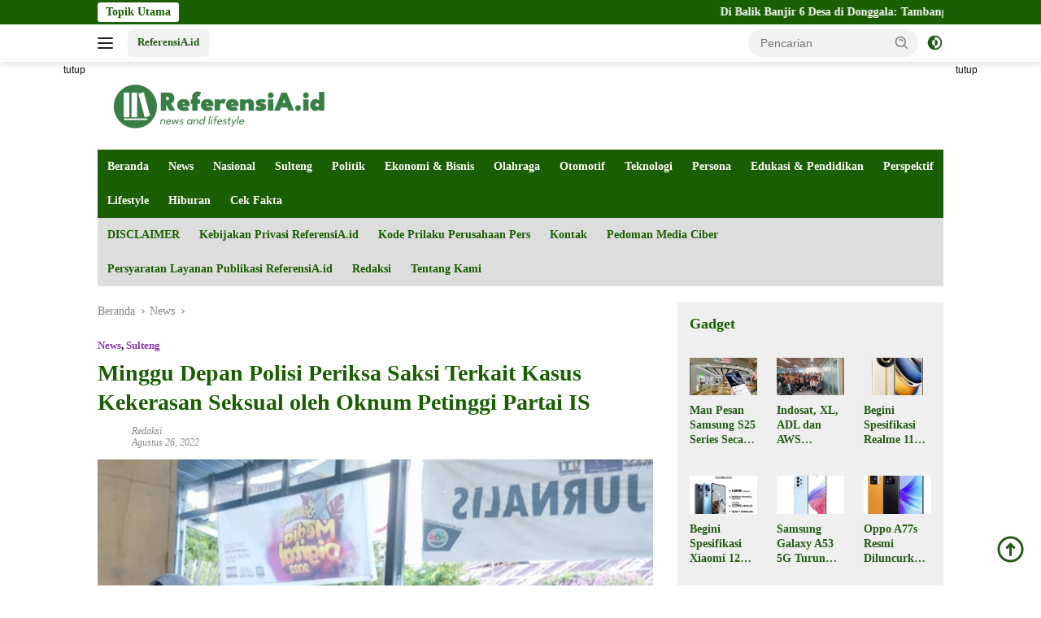

--- FILE ---
content_type: text/html; charset=UTF-8
request_url: https://referensia.id/minggu-depan-polisi-periksa-saksi-terkait-kasus-kekerasan-seksual-oleh-oknum-petinggi-partai-is/
body_size: 39563
content:
<!doctype html><html lang="id" prefix="og: https://ogp.me/ns#"><head><script data-no-optimize="1">var litespeed_docref=sessionStorage.getItem("litespeed_docref");litespeed_docref&&(Object.defineProperty(document,"referrer",{get:function(){return litespeed_docref}}),sessionStorage.removeItem("litespeed_docref"));</script> <meta charset="UTF-8"><meta name="viewport" content="width=device-width, initial-scale=1"><link rel="profile" href="https://gmpg.org/xfn/11"> <script id="google_gtagjs-js-consent-mode-data-layer" type="litespeed/javascript">window.dataLayer=window.dataLayer||[];function gtag(){dataLayer.push(arguments)}
gtag('consent','default',{"ad_personalization":"denied","ad_storage":"denied","ad_user_data":"denied","analytics_storage":"denied","functionality_storage":"denied","security_storage":"denied","personalization_storage":"denied","region":["AT","BE","BG","CH","CY","CZ","DE","DK","EE","ES","FI","FR","GB","GR","HR","HU","IE","IS","IT","LI","LT","LU","LV","MT","NL","NO","PL","PT","RO","SE","SI","SK"],"wait_for_update":500});window._googlesitekitConsentCategoryMap={"statistics":["analytics_storage"],"marketing":["ad_storage","ad_user_data","ad_personalization"],"functional":["functionality_storage","security_storage"],"preferences":["personalization_storage"]};window._googlesitekitConsents={"ad_personalization":"denied","ad_storage":"denied","ad_user_data":"denied","analytics_storage":"denied","functionality_storage":"denied","security_storage":"denied","personalization_storage":"denied","region":["AT","BE","BG","CH","CY","CZ","DE","DK","EE","ES","FI","FR","GB","GR","HR","HU","IE","IS","IT","LI","LT","LU","LV","MT","NL","NO","PL","PT","RO","SE","SI","SK"],"wait_for_update":500}</script> <title>Minggu Depan Polisi Periksa Saksi Terkait Kasus Kekerasan Seksual oleh Oknum Petinggi Partai IS</title><meta name="description" content="ReferensiA.id- Kasus kekerasan seksual yang diduga dilakukan oleh salah satu oknum petinggi partai politik (parpol) berinisial IS yang dilaporkan oleh korban di Polda Sulawesi Tengah, mulai berproses."/><meta name="robots" content="follow, index, max-snippet:90, max-video-preview:60, max-image-preview:large"/><link rel="canonical" href="https://referensia.id/minggu-depan-polisi-periksa-saksi-terkait-kasus-kekerasan-seksual-oleh-oknum-petinggi-partai-is/" /><meta property="og:locale" content="id_ID" /><meta property="og:type" content="article" /><meta property="og:title" content="Minggu Depan Polisi Periksa Saksi Terkait Kasus Kekerasan Seksual oleh Oknum Petinggi Partai IS" /><meta property="og:description" content="ReferensiA.id- Kasus kekerasan seksual yang diduga dilakukan oleh salah satu oknum petinggi partai politik (parpol) berinisial IS yang dilaporkan oleh korban di Polda Sulawesi Tengah, mulai berproses." /><meta property="og:url" content="https://referensia.id/minggu-depan-polisi-periksa-saksi-terkait-kasus-kekerasan-seksual-oleh-oknum-petinggi-partai-is/" /><meta property="og:site_name" content="Referensia.id" /><meta property="article:publisher" content="https://m.facebook.com/PortalBeritaReferensia.id/" /><meta property="article:author" content="https://m.facebook.com/PortalBeritaReferensia.id/?ref=bookmarks" /><meta property="article:tag" content="Jaringan Advokasi untuk Perempuan" /><meta property="article:tag" content="Kekerasan Seksual" /><meta property="article:tag" content="Oknum Petinggi Partai" /><meta property="article:tag" content="Polda Sulteng" /><meta property="article:section" content="News" /><meta property="fb:app_id" content="966242223397117" /><meta property="og:image" content="https://referensia.id/wp-admin/admin-ajax.php?action=rank_math_overlay_thumb&id=6191&type=referensia&hash=53abd167fa281e2cab7d551f0b13972e" /><meta property="og:image:secure_url" content="https://referensia.id/wp-admin/admin-ajax.php?action=rank_math_overlay_thumb&id=6191&type=referensia&hash=53abd167fa281e2cab7d551f0b13972e" /><meta property="og:image:width" content="757" /><meta property="og:image:height" content="607" /><meta property="og:image:alt" content="Oknum petinggi partai di sulteng" /><meta property="og:image:type" content="image/jpeg" /><meta property="article:published_time" content="2022-08-26T10:51:56+08:00" /><meta name="twitter:card" content="summary_large_image" /><meta name="twitter:title" content="Minggu Depan Polisi Periksa Saksi Terkait Kasus Kekerasan Seksual oleh Oknum Petinggi Partai IS" /><meta name="twitter:description" content="ReferensiA.id- Kasus kekerasan seksual yang diduga dilakukan oleh salah satu oknum petinggi partai politik (parpol) berinisial IS yang dilaporkan oleh korban di Polda Sulawesi Tengah, mulai berproses." /><meta name="twitter:site" content="@ReferensiaI" /><meta name="twitter:creator" content="@ReferensiaI" /><meta name="twitter:image" content="https://referensia.id/wp-admin/admin-ajax.php?action=rank_math_overlay_thumb&id=6191&type=referensia&hash=53abd167fa281e2cab7d551f0b13972e" /><meta name="twitter:label1" content="Ditulis oleh" /><meta name="twitter:data1" content="Redaksi" /><meta name="twitter:label2" content="Waktunya membaca" /><meta name="twitter:data2" content="1 menit" /> <script type="application/ld+json" class="rank-math-schema-pro">{"@context":"https://schema.org","@graph":[{"@type":"Place","@id":"https://referensia.id/#place","address":{"@type":"PostalAddress","streetAddress":"Jalan Ki Hajar Dewantoro No 23","addressLocality":"Kota Palu","addressRegion":"Sulawesi Tengah","postalCode":"94111","addressCountry":"Indonesia"}},{"@type":["NewsMediaOrganization","Organization"],"@id":"https://referensia.id/#organization","name":"Referensia.id","url":"https://referensia.id","sameAs":["https://m.facebook.com/PortalBeritaReferensia.id/","https://twitter.com/ReferensiaI"],"address":{"@type":"PostalAddress","streetAddress":"Jalan Ki Hajar Dewantoro No 23","addressLocality":"Kota Palu","addressRegion":"Sulawesi Tengah","postalCode":"94111","addressCountry":"Indonesia"},"logo":{"@type":"ImageObject","@id":"https://referensia.id/#logo","url":"https://referensia.id/wp-content/uploads/2023/01/Logo-Transparan-1-1-e1673337397446.png","contentUrl":"https://referensia.id/wp-content/uploads/2023/01/Logo-Transparan-1-1-e1673337397446.png","caption":"Referensia.id","inLanguage":"id","width":"300","height":"68"},"location":{"@id":"https://referensia.id/#place"}},{"@type":"WebSite","@id":"https://referensia.id/#website","url":"https://referensia.id","name":"Referensia.id","alternateName":"Referensia","publisher":{"@id":"https://referensia.id/#organization"},"inLanguage":"id"},{"@type":"ImageObject","@id":"https://referensia.id/wp-content/uploads/2022/08/IMG_20220825_091618.jpg","url":"https://referensia.id/wp-content/uploads/2022/08/IMG_20220825_091618.jpg","width":"757","height":"607","caption":"Oknum petinggi partai di sulteng","inLanguage":"id"},{"@type":"BreadcrumbList","@id":"https://referensia.id/minggu-depan-polisi-periksa-saksi-terkait-kasus-kekerasan-seksual-oleh-oknum-petinggi-partai-is/#breadcrumb","itemListElement":[{"@type":"ListItem","position":"1","item":{"@id":"https://referensia.id","name":"Beranda"}},{"@type":"ListItem","position":"2","item":{"@id":"https://referensia.id/tag/jaringan-advokasi-untuk-perempuan/","name":"Jaringan Advokasi untuk Perempuan"}},{"@type":"ListItem","position":"3","item":{"@id":"https://referensia.id/minggu-depan-polisi-periksa-saksi-terkait-kasus-kekerasan-seksual-oleh-oknum-petinggi-partai-is/","name":"Minggu Depan Polisi Periksa Saksi Terkait Kasus Kekerasan Seksual oleh Oknum Petinggi Partai IS"}}]},{"@type":"WebPage","@id":"https://referensia.id/minggu-depan-polisi-periksa-saksi-terkait-kasus-kekerasan-seksual-oleh-oknum-petinggi-partai-is/#webpage","url":"https://referensia.id/minggu-depan-polisi-periksa-saksi-terkait-kasus-kekerasan-seksual-oleh-oknum-petinggi-partai-is/","name":"Minggu Depan Polisi Periksa Saksi Terkait Kasus Kekerasan Seksual oleh Oknum Petinggi Partai IS","datePublished":"2022-08-26T10:51:56+08:00","dateModified":"2022-08-26T10:51:56+08:00","isPartOf":{"@id":"https://referensia.id/#website"},"primaryImageOfPage":{"@id":"https://referensia.id/wp-content/uploads/2022/08/IMG_20220825_091618.jpg"},"inLanguage":"id","breadcrumb":{"@id":"https://referensia.id/minggu-depan-polisi-periksa-saksi-terkait-kasus-kekerasan-seksual-oleh-oknum-petinggi-partai-is/#breadcrumb"}},{"@type":"Person","@id":"https://referensia.id/minggu-depan-polisi-periksa-saksi-terkait-kasus-kekerasan-seksual-oleh-oknum-petinggi-partai-is/#author","name":"Redaksi","image":{"@type":"ImageObject","@id":"https://referensia.id/wp-content/litespeed/avatar/7b24856e56b585346e47fdb8106a72b8.jpg?ver=1768436817","url":"https://referensia.id/wp-content/litespeed/avatar/7b24856e56b585346e47fdb8106a72b8.jpg?ver=1768436817","caption":"Redaksi","inLanguage":"id"},"sameAs":["https://referensia.id","https://m.facebook.com/PortalBeritaReferensia.id/?ref=bookmarks","https://twitter.com/https://mobile.twitter.com/ReferensiaI"],"worksFor":{"@id":"https://referensia.id/#organization"}},{"@type":"NewsArticle","headline":"Minggu Depan Polisi Periksa Saksi Terkait Kasus Kekerasan Seksual oleh Oknum Petinggi Partai IS","keywords":"Kasus kekerasan seksual,Kasus kekerasan seksual oleh oknum petinggi partai,Kekerasan Seksual oleh oknum petinggi partai,Oknum petinggi partai di Sulteng lakukan kekerasan seksual,Oknum petinggi partai IS,Kasus oknum petinggi partai IS,Jaringan advokasi untuk perempuan,Kekerasan Seksual oleh petinggi partai,Kasus kekerasan seksual IS,Kekerasan Seksual IS","datePublished":"2022-08-26T10:51:56+08:00","dateModified":"2022-08-26T10:51:56+08:00","articleSection":"Jaringan Advokasi untuk Perempuan, Kekerasan Seksual, Oknum Petinggi Partai, Polda Sulteng","author":{"@id":"https://referensia.id/minggu-depan-polisi-periksa-saksi-terkait-kasus-kekerasan-seksual-oleh-oknum-petinggi-partai-is/#author","name":"Redaksi"},"publisher":{"@id":"https://referensia.id/#organization"},"description":"ReferensiA.id- Kasus kekerasan seksual yang diduga dilakukan oleh salah satu oknum petinggi partai politik (parpol) berinisial IS yang dilaporkan oleh korban di Polda Sulawesi Tengah, mulai berproses.","copyrightYear":"2022","copyrightHolder":{"@id":"https://referensia.id/#organization"},"name":"Minggu Depan Polisi Periksa Saksi Terkait Kasus Kekerasan Seksual oleh Oknum Petinggi Partai IS","@id":"https://referensia.id/minggu-depan-polisi-periksa-saksi-terkait-kasus-kekerasan-seksual-oleh-oknum-petinggi-partai-is/#richSnippet","isPartOf":{"@id":"https://referensia.id/minggu-depan-polisi-periksa-saksi-terkait-kasus-kekerasan-seksual-oleh-oknum-petinggi-partai-is/#webpage"},"image":{"@id":"https://referensia.id/wp-content/uploads/2022/08/IMG_20220825_091618.jpg"},"inLanguage":"id","mainEntityOfPage":{"@id":"https://referensia.id/minggu-depan-polisi-periksa-saksi-terkait-kasus-kekerasan-seksual-oleh-oknum-petinggi-partai-is/#webpage"}}]}</script> <link rel='dns-prefetch' href='//news.google.com' /><link rel='dns-prefetch' href='//www.googletagmanager.com' /><link rel='dns-prefetch' href='//fonts.googleapis.com' /><link rel='dns-prefetch' href='//pagead2.googlesyndication.com' /><link rel='dns-prefetch' href='//fundingchoicesmessages.google.com' /><link rel="alternate" type="application/rss+xml" title="Referensia.id &raquo; Feed" href="https://referensia.id/feed/" /><link rel="alternate" type="application/rss+xml" title="Referensia.id &raquo; Umpan Komentar" href="https://referensia.id/comments/feed/" /><link rel="alternate" type="application/rss+xml" title="Referensia.id &raquo; Minggu Depan Polisi Periksa Saksi Terkait Kasus Kekerasan Seksual oleh Oknum Petinggi Partai IS Umpan Komentar" href="https://referensia.id/minggu-depan-polisi-periksa-saksi-terkait-kasus-kekerasan-seksual-oleh-oknum-petinggi-partai-is/feed/" /><link rel="alternate" title="oEmbed (JSON)" type="application/json+oembed" href="https://referensia.id/wp-json/oembed/1.0/embed?url=https%3A%2F%2Freferensia.id%2Fminggu-depan-polisi-periksa-saksi-terkait-kasus-kekerasan-seksual-oleh-oknum-petinggi-partai-is%2F" /><link rel="alternate" title="oEmbed (XML)" type="text/xml+oembed" href="https://referensia.id/wp-json/oembed/1.0/embed?url=https%3A%2F%2Freferensia.id%2Fminggu-depan-polisi-periksa-saksi-terkait-kasus-kekerasan-seksual-oleh-oknum-petinggi-partai-is%2F&#038;format=xml" /><style id='wp-img-auto-sizes-contain-inline-css'>img:is([sizes=auto i],[sizes^="auto," i]){contain-intrinsic-size:3000px 1500px}
/*# sourceURL=wp-img-auto-sizes-contain-inline-css */</style><style id="litespeed-ccss">img:is([sizes="auto"i],[sizes^="auto,"i]){contain-intrinsic-size:3000px 1500px}body{--font-reguler:400;--font-bold:600;--background-color:#f8f8f8;--scheme-color:#d32f2f;--secondscheme-color:#43a047;--bigheadline-color:#f1c40f;--main-color:#000000;--link-color-body:#000000;--hoverlink-color-body:#d32f2f;--border-color:#dddddd;--header-bgcolor:#ffffff;--topnav-color:#222222;--mainmenu-bgcolor:#d32f2f;--mainmenu-color:#ffffff;--mainmenu-hovercolor:#f1c40f;--secondmenu-bgcolor:#e53935;--secondmenu-color:#000000;--secondmenu-hovercolor:#d32f2f;--content-bgcolor:#ffffff;--content-greycolor:#888888;--button-bgcolor:#43a047;--button-color:#ffffff;--footer-bgcolor:#f0f0f0;--footer-color:#888888;--footer-linkcolor:#888888;--footer-hover-linkcolor:#888888;--greybody-bgcolor:#efefef;--rgbacolor:var(--rgbacolor, rgba(0, 0, 0, 0.05));--btn-prev:url(data:image/svg+xml,%3Csvg%20xmlns%3D%22http%3A%2F%2Fwww.w3.org%2F2000%2Fsvg%22%20xmlns%3Axlink%3D%22http%3A%2F%2Fwww.w3.org%2F1999%2Fxlink%22%20width%3D%221em%22%20height%3D%221em%22%20preserveAspectRatio%3D%22xMidYMid%20meet%22%20viewBox%3D%220%200%2024%2024%22%3E%3Cg%20fill%3D%22none%22%20stroke%3D%22%23111%22%20stroke-width%3D%222%22%20stroke-linecap%3D%22round%22%20stroke-linejoin%3D%22round%22%3E%3Cpath%20d%3D%22M19%2012H5%22%2F%3E%3Cpath%20d%3D%22M12%2019l-7-7l7-7%22%2F%3E%3C%2Fg%3E%3C%2Fsvg%3E);--btn-next:url(data:image/svg+xml,%3Csvg%20xmlns%3D%22http%3A%2F%2Fwww.w3.org%2F2000%2Fsvg%22%20xmlns%3Axlink%3D%22http%3A%2F%2Fwww.w3.org%2F1999%2Fxlink%22%20width%3D%221em%22%20height%3D%221em%22%20preserveAspectRatio%3D%22xMidYMid%20meet%22%20viewBox%3D%220%200%2024%2024%22%3E%3Cg%20fill%3D%22none%22%20stroke%3D%22%23111%22%20stroke-width%3D%222%22%20stroke-linecap%3D%22round%22%20stroke-linejoin%3D%22round%22%3E%3Cpath%20d%3D%22M5%2012h14%22%2F%3E%3Cpath%20d%3D%22M12%205l7%207l-7%207%22%2F%3E%3C%2Fg%3E%3C%2Fsvg%3E)}html{line-height:1.15}body{margin:0}main{display:block}h1{font-size:2em;margin:.67em 0}a{background-color:#fff0}strong{font-weight:var(--font-bold,700)}img{border-style:none}button,input,textarea{font-family:inherit;font-size:100%;line-height:1.15;margin:0}button,input{overflow:visible}button{text-transform:none}[type="submit"],button{-webkit-appearance:button;appearance:button}[type="submit"]::-moz-focus-inner,button::-moz-focus-inner{border-style:none;padding:0}[type="submit"]:-moz-focusring,button:-moz-focusring{outline:1px dotted ButtonText}textarea{overflow:auto}::-webkit-file-upload-button{-webkit-appearance:button;font:inherit}.gmr-sidemenu{display:none!important}*,*::before,*::after{box-sizing:border-box}html{box-sizing:border-box}body,button,input,textarea{word-wrap:break-word;text-rendering:optimizeLegibility;-webkit-font-smoothing:antialiased;font-family:sans-serif;line-height:1.6;font-size:14px}h1,h3{clear:both;margin-top:0;margin-bottom:10px;line-height:1.3;hyphens:auto}h1{font-size:24px}h3{font-size:20px}p{margin-top:0;margin-bottom:20px;word-wrap:break-word}ins{text-decoration:underline}svg{display:inline-block;height:auto;max-width:100%}body{background-color:var(--background-color,#f8f8f8);color:var(--main-color,#000000);font-weight:var(--font-reguler,400)}ul{margin:0 0 1.5em 0}ul{list-style:disc}img{vertical-align:middle;height:auto;max-width:100%}figure{margin:1em 0}a{text-decoration:none;color:var(--link-color-body,#000000)}button{border:none!important;border-radius:3px;padding:8px 15px;font-size:14px;background-color:var(--button-bgcolor,#43a047);color:var(--button-color,#ffffff);overflow:visible;position:relative;outline:none;left:auto;display:inline-block}input[type="text"],textarea{outline:none;font-size:14px;color:var(--content-greycolor,#888888);background-color:var(--content-bgcolor,#ffffff);border:1px solid var(--border-color,#cccccc);border-radius:3px;padding:7px 15px}textarea{width:100%}.list-table{width:100%;display:table;position:relative}.table-row{display:table-row}.table-cell{display:table-cell;vertical-align:middle;height:100%}.list-flex{display:flex;align-items:center}.row-flex{display:inline-flex}.table-row{display:table-row}.table-cell{display:table-cell;vertical-align:middle;height:100%}.clearfix:before,.clearfix:after,.container:before,.container:after,.row:before,.row:after{content:" ";display:table}.clearfix:after,.container:after,.row:after{clear:both}.site-branding{justify-content:space-between;display:flex;align-items:center;flex-wrap:wrap}@media (max-width:1200px){.gmr-logo{max-width:170px}}@media (max-width:992px){.gmr-logo{width:100%;margin-top:20px;text-align:center}}.gmr-topnavwrap{width:100%;background-color:var(--header-bgcolor,#ffffff);box-shadow:0 0 10px 0 rgb(0 0 0/.2);z-index:9999;position:sticky;right:0;left:0;top:0;margin:0 auto}.gmr-topnavwrap .row-flex.gmr-navright{margin-left:auto;max-width:250px}.gmr-topnavwrap .row-flex #gmr-responsive-menu,.gmr-topnavwrap .row-flex .gmr-searchform{height:34px;margin:6px 0;position:relative;color:var(--topnav-color,#222222)}.gmr-topnavwrap .row-flex .gmr-searchform{max-width:330px;display:block}.gmr-topnavwrap .row-flex .gmr-searchform input{outline:none;text-align:left;width:100%;background:none;margin:0;height:34px;background-color:var(--rgbacolor,rgb(0 0 0 / .05));border:none!important;padding:7px 40px 7px 15px;-webkit-box-sizing:border-box;-moz-box-sizing:border-box;box-sizing:border-box;border-radius:20px}.gmr-topnavwrap .row-flex .gmr-searchform button{position:absolute;right:0;top:0;border:none;outline:none;background-color:#fff0;padding:5px 10px;border-radius:15px;color:var(--content-greycolor,#888888)}.gmr-topnavwrap .row-flex .gmr-searchform button svg{width:20px;height:20px;line-height:20px;vertical-align:-.4em;padding:0}.topnav-button{padding:5px 12px;display:inline-flex;margin:6px 0 6px 10px;text-decoration:none;font-size:13px;line-height:1.7;text-align:center;-webkit-box-sizing:content-box;-moz-box-sizing:content-box;box-sizing:content-box;background-color:var(--rgbacolor,rgb(0 0 0 / .05));border-radius:5px}#search-menu-button,.topnav-button.darkmode-button{padding:5px 0;margin:6px 0 6px 10px;background-color:transparent!important}#search-menu-button svg,.darkmode-button svg{height:23px;width:23px;line-height:13px;vertical-align:-.525em;padding:0}.gmr-search-btn{display:none}@media (max-width:992px){.gmr-search-btn{display:inline-block;position:relative}}.gmr-search-btn .search-dropdown{display:none;position:absolute;top:auto;right:0;max-width:300px;width:220px;background-color:var(--content-bgcolor,#ffffff);padding:5px 10px;border-radius:3px;box-shadow:0 0 32px rgb(0 0 0/.2)}.container{margin-right:auto;margin-left:auto;padding-left:15px;padding-right:15px}@media (min-width:768px){.container{max-width:728px}}@media (min-width:992px){.container{max-width:952px}}@media (min-width:1200px){.container{max-width:1070px}}.row{margin-left:-15px;margin-right:-15px;display:flex;flex-wrap:wrap;align-items:flex-start}.col-md-4,.col-md-8{position:relative;min-height:1px;padding-left:15px;padding-right:15px;width:100%}@media (min-width:992px){.col-md-8{flex:0 0 auto;width:66.66666667%}.col-md-4{flex:0 0 auto;width:33.33333333%}}@media (min-width:1200px){.col-md-8{flex:0 0 auto;width:66.66666667%}.col-md-4{flex:0 0 auto;width:33.33333333%}}.site{margin:0 auto 0;background-color:var(--content-bgcolor,#ffffff)}.gmr-box-layout .site{max-width:1082px}.page-header{margin-bottom:20px}h3.widget-title{position:relative;font-size:18px;color:var(--scheme-color,#d32f2f);padding-top:15px}h3.widget-title:before{content:"";border-top:2px solid var(--scheme-color,#f44336);width:50px;position:absolute;display:block;top:-2px}.box-widget h3.widget-title{padding-top:0}.box-widget h3.widget-title:before{border-top:0}h1.entry-title{font-size:28px;color:var(--scheme-color,#d32f2f)}@media (max-width:992px){h1.entry-title{font-size:24px}}.site-header{padding:20px 0 20px}@media (max-width:992px){.site-header{padding:0 0 0}}.close-topnavmenu-wrap{display:none!important}.breadcrumbs{font-size:14px;color:var(--content-greycolor,#888888)}.breadcrumbs a{color:var(--content-greycolor,#888888)}.breadcrumbs .separator{display:inline-block;position:relative;margin-left:3px;margin-right:3px;margin-top:-2px;top:auto;bottom:auto;vertical-align:middle;content:" ";border-bottom:1px solid var(--content-greycolor,#888888);border-right:1px solid var(--content-greycolor,#888888);-webkit-transform:rotate(45deg);-ms-transform:rotate(-45deg);transform:rotate(-45deg);height:4px;width:4px}.breadcrumbs .last-cl{display:none!important}.gmr-mainmenu{margin:0;padding:0;display:block;z-index:99;background-color:var(--secondmenu-bgcolor,#e53935)}#primary-menu{background-color:var(--mainmenu-bgcolor,#d32f2f)}.gmr-mainmenu-wrap{position:relative}.gmr-mainmenu ul{list-style:none}.gmr-mainmenu ul{margin:0 auto;padding:0;z-index:999}.gmr-mainmenu ul>li{display:inline-block;position:relative}.gmr-mainmenu ul>li>a{position:relative;display:block;padding:12px 12px;font-size:14px;line-height:1.3;text-decoration:none!important;color:var(--mainmenu-color,#ffffff)}.gmr-mainmenu ul#secondary-menu>li>a{color:var(--secondmenu-color,#000000)}#gmr-responsive-menu{height:34px;display:inline-flex;flex-wrap:nowrap;align-items:center;max-width:100px}#gmr-responsive-menu div.ktz-i-wrap{width:27px;height:27px;display:block;position:relative;border-radius:50%}#gmr-responsive-menu span.ktz-i{display:block;position:absolute;height:2px;left:0;background:var(--topnav-color,#222222);border-radius:9px;opacity:1;-webkit-transform:rotate(0deg);-moz-transform:rotate(0deg);-o-transform:rotate(0deg);transform:rotate(0deg);width:19px}#gmr-responsive-menu span:nth-child(1){top:6px}#gmr-responsive-menu span:nth-child(2){top:12px}#gmr-responsive-menu span:nth-child(3){top:18px}.gmr-logo-mobile{display:none}.gmr-logo-mobile img{max-height:34px;width:auto;display:inline-block;max-width:200px;margin-left:5px}.gmr-table-search{margin-left:10px}@media (max-width:992px){#gmr-responsive-menu{max-width:36px}.gmr-logo-mobile{display:inline-flex;flex-wrap:nowrap;align-items:center;vertical-align:top;height:34px;margin:6px 0 6px 5px}.gmr-logo,.nomobile,.gmr-table-search,.gmr-mainmenu{display:none}}.gmr-content{position:relative;padding-top:20px;padding-bottom:20px}article{position:relative;display:block;width:100%}.post-thumbnail{position:relative}.post{word-wrap:break-word}.site-main,article.post{margin-bottom:30px}.entry-header-single{margin-top:20px}.content-single .post-thumbnail{text-align:center}.content-single .post-thumbnail img{width:100%}.updated:not(.published){display:none}.meta-content{font-size:12px;line-height:14px;color:var(--content-greycolor,#888888);text-transform:capitalize;font-style:italic}.meta-content a{color:var(--content-greycolor,#888888)}.gmr-meta-topic{margin-bottom:5px;display:-webkit-box;-webkit-line-clamp:1;-webkit-box-orient:vertical;overflow:hidden;text-overflow:ellipsis}.gmr-meta-topic a{color:var(--secondscheme-color,#43a047)}.screen-reader-text{border:0;clip:rect(1px,1px,1px,1px);clip-path:inset(50%);height:1px;margin:-1px;overflow:hidden;padding:0;position:absolute!important;width:1px;word-wrap:normal!important}.widget{margin:0 0 30px;position:relative}.box-widget{padding:15px;background-color:var(--greybody-bgcolor,#efefef);overflow:hidden}.cat-links-content{border-radius:15px;display:inline-block;font-size:13px}.gmr-titlewidget{display:flex;flex-flow:wrap;padding-top:15px;margin-bottom:10px;align-items:center;justify-content:space-between;position:relative}.gmr-titlewidget:before{content:"";border-top:2px solid var(--scheme-color,#f44336);width:50px;position:absolute;display:block;top:-2px}.box-widget .gmr-titlewidget{padding-top:0}.box-widget .gmr-titlewidget:before{border-top:0}.recent-title{font-size:14px;display:inline-block;margin-bottom:5px;line-height:1.3;display:-webkit-box;-webkit-line-clamp:2;-webkit-box-orient:vertical;overflow:hidden;text-overflow:ellipsis}.wpberita-list-gallery{position:relative;margin-left:-12px;margin-right:-12px;display:flex;flex-wrap:wrap}.list-gallery{flex:0 0 auto;width:50%;position:relative;min-height:1px;padding-left:12px;padding-right:12px;margin-bottom:15px;overflow:hidden}.list-gallery.inmodule-widget{width:33.33333333%;margin-bottom:30px}@media (max-width:600px){.list-gallery.inmodule-widget{width:50%}}.list-gallery .post-thumbnail{display:block;overflow:hidden;position:relative;margin-bottom:10px}.list-gallery img{display:block;width:100%}.list-gallery-title a{display:-webkit-box;-webkit-line-clamp:3;-webkit-box-orient:vertical;overflow:hidden;text-overflow:ellipsis}.gmr-gravatar-metasingle{width:42px}#cancel-comment-reply-link{padding:3px 6px;background-color:#333;color:#fff;display:inline-block;border-radius:3px;font-size:10px!important;line-height:1.5}#commentform textarea{max-width:100%;width:100%}#commentform p.form-submit input{float:right}.gmr-ontop{position:fixed;bottom:10px;right:20px;font-size:35px;z-index:9999}.gmr-ontop path{fill:var(--link-color-body,#000000)}.gmr-floatbanner{position:relative;z-index:998}.gmr-floatbanner-left{left:50%;margin-left:-830px;position:fixed;overflow:hidden;top:auto;width:300px}.gmr-floatbanner-right{right:50%;margin-right:-830px;position:fixed;overflow:hidden;top:auto;width:300px}@media (max-width:1200px){.gmr-floatbanner-left{margin-left:-780px}.gmr-floatbanner-right{margin-right:-780px}}.inner-floatleft{float:right}.inner-floatright{float:left}.gmr-floatbanner button{text-align:center;font-size:12px;padding:1px 5px;margin:0;background-color:#fff;border-radius:0!important;border:none;color:#111111!important;z-index:9}.inner-floatleft button{position:absolute;right:0}.inner-floatright button{position:absolute;left:0}@media (max-width:991px){.gmr-floatbanner-left,.gmr-floatbanner-right{display:none!important}}@media (min-width:992px){.pos-sticky{position:sticky;position:-webkit-sticky;top:46px}}.gmr-topnotification{padding-top:3px;padding-bottom:3px;width:100%;color:#fff;line-height:18px;font-size:14px;font-weight:700;background-color:var(--scheme-color,#d32f2f);overflow:hidden}.text-marquee{background-color:#fff;z-index:1;padding:3px 10px;border-radius:3px;color:var(--scheme-color,#d32f2f);white-space:nowrap}.gmr-topnotification a{color:#ffffff!important}.gmr-topnotification a.gmr-recent-marquee{margin-right:60px;display:inline-block}.wrap-marquee{max-width:100%;overflow:hidden;white-space:nowrap}.gmr-topnotification div.marquee{padding:3px 10px;padding-left:100%;animation:marquee 35s linear infinite;-moz-animation:marquee 35s linear infinite;-webkit-animation:marquee 35s linear infinite}@keyframes marquee{0%{transform:translate(0,0)}100%{transform:translate(-100%,0)}}h1,h3,.gmr-mainmenu ul>li>a,.heading-text{font-family:Quicksand}h1,h3,.gmr-mainmenu ul>li>a,.heading-text{font-weight:700}h1 strong{font-weight:700}body{font-family:Open Sans;--font-reguler:400;--font-bold:600;--background-color:#ffffff;--main-color:#000000;--link-color-body:#225b15;--hoverlink-color-body:#dd3333;--border-color:#cccccc;--button-bgcolor:#8224e3;--button-color:#ffffff;--header-bgcolor:#ffffff;--topnav-color:#222222;--bigheadline-color:#f1c40f;--mainmenu-color:#ffffff;--mainmenu-hovercolor:#f1c40f;--secondmenu-bgcolor:#dddddd;--secondmenu-color:#195e00;--secondmenu-hovercolor:#dd3333;--content-bgcolor:#ffffff;--content-greycolor:#888888;--greybody-bgcolor:#efefef;--footer-bgcolor:#ffffff;--footer-color:#195e00;--footer-linkcolor:#195e00;--footer-hover-linkcolor:#dd3333}body{--scheme-color:#195e00;--secondscheme-color:#8837ad;--mainmenu-bgcolor:#195e00}</style><link rel="preload" data-asynced="1" data-optimized="2" as="style" onload="this.onload=null;this.rel='stylesheet'" href="https://referensia.id/wp-content/litespeed/css/730d272679d357b331f119e697d67750.css?ver=a6577" /><script data-optimized="1" type="litespeed/javascript" data-src="https://referensia.id/wp-content/plugins/litespeed-cache/assets/js/css_async.min.js"></script><link rel="preload" as="image" href="https://referensia.id/wp-content/uploads/2022/08/IMG_20220825_091618.jpg"><link rel="preload" as="image" href="https://referensia.id/wp-content/uploads/2021/12/cropped-Logo-Transparan-2.png"><style id='wpberita-style-inline-css'>h1,h2,h3,h4,h5,h6,.sidr-class-site-title,.site-title,.gmr-mainmenu ul > li > a,.sidr ul li a,.heading-text,.gmr-mobilemenu ul li a,#navigationamp ul li a{font-family:Quicksand;}h1,h2,h3,h4,h5,h6,.sidr-class-site-title,.site-title,.gmr-mainmenu ul > li > a,.sidr ul li a,.heading-text,.gmr-mobilemenu ul li a,#navigationamp ul li a,.related-text-onlytitle{font-weight:700;}h1 strong,h2 strong,h3 strong,h4 strong,h5 strong,h6 strong{font-weight:700;}body{font-family:Open Sans;--font-reguler:400;--font-bold:600;--background-color:#ffffff;--main-color:#000000;--link-color-body:#225b15;--hoverlink-color-body:#dd3333;--border-color:#cccccc;--button-bgcolor:#8224e3;--button-color:#ffffff;--header-bgcolor:#ffffff;--topnav-color:#222222;--bigheadline-color:#f1c40f;--mainmenu-color:#ffffff;--mainmenu-hovercolor:#f1c40f;--secondmenu-bgcolor:#dddddd;--secondmenu-color:#195e00;--secondmenu-hovercolor:#dd3333;--content-bgcolor:#ffffff;--content-greycolor:#888888;--greybody-bgcolor:#efefef;--footer-bgcolor:#ffffff;--footer-color:#195e00;--footer-linkcolor:#195e00;--footer-hover-linkcolor:#dd3333;}.entry-content-single{font-size:16px;}body,body.dark-theme{--scheme-color:#195e00;--secondscheme-color:#8837ad;--mainmenu-bgcolor:#195e00;}/* Generate Using Cache */
/*# sourceURL=wpberita-style-inline-css */</style>
 <script type="litespeed/javascript" data-src="https://www.googletagmanager.com/gtag/js?id=G-K0DR2FVHP4" id="google_gtagjs-js"></script> <script id="google_gtagjs-js-after" type="litespeed/javascript">window.dataLayer=window.dataLayer||[];function gtag(){dataLayer.push(arguments)}
gtag("set","linker",{"domains":["referensia.id"]});gtag("js",new Date());gtag("set","developer_id.dZTNiMT",!0);gtag("config","G-K0DR2FVHP4",{"googlesitekit_post_type":"post","googlesitekit_post_author":"Redaksi","googlesitekit_post_date":"20220826"})</script> <link rel="https://api.w.org/" href="https://referensia.id/wp-json/" /><link rel="alternate" title="JSON" type="application/json" href="https://referensia.id/wp-json/wp/v2/posts/6222" /><link rel="EditURI" type="application/rsd+xml" title="RSD" href="https://referensia.id/xmlrpc.php?rsd" /><meta name="generator" content="WordPress 6.9" /><link rel='shortlink' href='https://referensia.id/?p=6222' /><meta name="generator" content="Site Kit by Google 1.170.0" /> <script src="https://cdn.onesignal.com/sdks/web/v16/OneSignalSDK.page.js" defer></script> <script type="litespeed/javascript">window.OneSignalDeferred=window.OneSignalDeferred||[];OneSignalDeferred.push(async function(OneSignal){await OneSignal.init({appId:"98145042-9a20-4064-9337-b2940ad08d45",serviceWorkerOverrideForTypical:!0,path:"https://referensia.id/wp-content/plugins/onesignal-free-web-push-notifications/sdk_files/",serviceWorkerParam:{scope:"/wp-content/plugins/onesignal-free-web-push-notifications/sdk_files/push/onesignal/"},serviceWorkerPath:"OneSignalSDKWorker.js",})});if(navigator.serviceWorker){navigator.serviceWorker.getRegistrations().then((registrations)=>{registrations.forEach((registration)=>{if(registration.active&&registration.active.scriptURL.includes('OneSignalSDKWorker.js.php')){registration.unregister().then((success)=>{if(success){console.log('OneSignalSW: Successfully unregistered:',registration.active.scriptURL)}else{console.log('OneSignalSW: Failed to unregister:',registration.active.scriptURL)}})}})}).catch((error)=>{console.error('Error fetching service worker registrations:',error)})}</script> <link rel="pingback" href="https://referensia.id/xmlrpc.php"><meta name="google-site-verification" content="zR78ZhSh9YsoaHQ4ACfbHuMjkQRfdTae-GCjNczNEU8" /> <script type="litespeed/javascript" data-src="https://www.googletagmanager.com/gtag/js?id=UA-210309942-1"></script> <script type="litespeed/javascript">window.dataLayer=window.dataLayer||[];function gtag(){dataLayer.push(arguments)}
gtag('js',new Date());gtag('config','UA-210309942-1')</script> <meta name="google-adsense-platform-account" content="ca-host-pub-2644536267352236"><meta name="google-adsense-platform-domain" content="sitekit.withgoogle.com"><link rel="amphtml" href="https://referensia.id/minggu-depan-polisi-periksa-saksi-terkait-kasus-kekerasan-seksual-oleh-oknum-petinggi-partai-is/?amp=1">
 <script type="litespeed/javascript" data-src="https://pagead2.googlesyndication.com/pagead/js/adsbygoogle.js?client=ca-pub-3774309846416262&amp;host=ca-host-pub-2644536267352236" crossorigin="anonymous"></script>  <script type="litespeed/javascript" data-src="https://fundingchoicesmessages.google.com/i/pub-3774309846416262?ers=1" nonce="k-ZHfJ4a50f12kpdm8XNZA"></script><script nonce="k-ZHfJ4a50f12kpdm8XNZA" type="litespeed/javascript">(function(){function signalGooglefcPresent(){if(!window.frames.googlefcPresent){if(document.body){const iframe=document.createElement('iframe');iframe.style='width: 0; height: 0; border: none; z-index: -1000; left: -1000px; top: -1000px;';iframe.style.display='none';iframe.name='googlefcPresent';document.body.appendChild(iframe)}else{setTimeout(signalGooglefcPresent,0)}}}signalGooglefcPresent()})()</script>  <script type="litespeed/javascript">(function(){'use strict';function aa(a){var b=0;return function(){return b<a.length?{done:!1,value:a[b++]}:{done:!0}}}var ba="function"==typeof Object.defineProperties?Object.defineProperty:function(a,b,c){if(a==Array.prototype||a==Object.prototype)return a;a[b]=c.value;return a};function ea(a){a=["object"==typeof globalThis&&globalThis,a,"object"==typeof window&&window,"object"==typeof self&&self,"object"==typeof global&&global];for(var b=0;b<a.length;++b){var c=a[b];if(c&&c.Math==Math)return c}throw Error("Cannot find global object");}var fa=ea(this);function ha(a,b){if(b)a:{var c=fa;a=a.split(".");for(var d=0;d<a.length-1;d++){var e=a[d];if(!(e in c))break a;c=c[e]}a=a[a.length-1];d=c[a];b=b(d);b!=d&&null!=b&&ba(c,a,{configurable:!0,writable:!0,value:b})}}
var ia="function"==typeof Object.create?Object.create:function(a){function b(){}b.prototype=a;return new b},l;if("function"==typeof Object.setPrototypeOf)l=Object.setPrototypeOf;else{var m;a:{var ja={a:!0},ka={};try{ka.__proto__=ja;m=ka.a;break a}catch(a){}m=!1}l=m?function(a,b){a.__proto__=b;if(a.__proto__!==b)throw new TypeError(a+" is not extensible");return a}:null}var la=l;function n(a,b){a.prototype=ia(b.prototype);a.prototype.constructor=a;if(la)la(a,b);else for(var c in b)if("prototype"!=c)if(Object.defineProperties){var d=Object.getOwnPropertyDescriptor(b,c);d&&Object.defineProperty(a,c,d)}else a[c]=b[c];a.A=b.prototype}function ma(){for(var a=Number(this),b=[],c=a;c<arguments.length;c++)b[c-a]=arguments[c];return b}
var na="function"==typeof Object.assign?Object.assign:function(a,b){for(var c=1;c<arguments.length;c++){var d=arguments[c];if(d)for(var e in d)Object.prototype.hasOwnProperty.call(d,e)&&(a[e]=d[e])}return a};ha("Object.assign",function(a){return a||na});var p=this||self;function q(a){return a};var t,u;a:{for(var oa=["CLOSURE_FLAGS"],v=p,x=0;x<oa.length;x++)if(v=v[oa[x]],null==v){u=null;break a}u=v}var pa=u&&u[610401301];t=null!=pa?pa:!1;var z,qa=p.navigator;z=qa?qa.userAgentData||null:null;function A(a){return t?z?z.brands.some(function(b){return(b=b.brand)&&-1!=b.indexOf(a)}):!1:!1}function B(a){var b;a:{if(b=p.navigator)if(b=b.userAgent)break a;b=""}return-1!=b.indexOf(a)};function C(){return t?!!z&&0<z.brands.length:!1}function D(){return C()?A("Chromium"):(B("Chrome")||B("CriOS"))&&!(C()?0:B("Edge"))||B("Silk")};var ra=C()?!1:B("Trident")||B("MSIE");!B("Android")||D();D();B("Safari")&&(D()||(C()?0:B("Coast"))||(C()?0:B("Opera"))||(C()?0:B("Edge"))||(C()?A("Microsoft Edge"):B("Edg/"))||C()&&A("Opera"));var sa={},E=null;var ta="undefined"!==typeof Uint8Array,ua=!ra&&"function"===typeof btoa;var F="function"===typeof Symbol&&"symbol"===typeof Symbol()?Symbol():void 0,G=F?function(a,b){a[F]|=b}:function(a,b){void 0!==a.g?a.g|=b:Object.defineProperties(a,{g:{value:b,configurable:!0,writable:!0,enumerable:!1}})};function va(a){var b=H(a);1!==(b&1)&&(Object.isFrozen(a)&&(a=Array.prototype.slice.call(a)),I(a,b|1))}
var H=F?function(a){return a[F]|0}:function(a){return a.g|0},J=F?function(a){return a[F]}:function(a){return a.g},I=F?function(a,b){a[F]=b}:function(a,b){void 0!==a.g?a.g=b:Object.defineProperties(a,{g:{value:b,configurable:!0,writable:!0,enumerable:!1}})};function wa(){var a=[];G(a,1);return a}function xa(a,b){I(b,(a|0)&-99)}function K(a,b){I(b,(a|34)&-73)}function L(a){a=a>>11&1023;return 0===a?536870912:a};var M={};function N(a){return null!==a&&"object"===typeof a&&!Array.isArray(a)&&a.constructor===Object}var O,ya=[];I(ya,39);O=Object.freeze(ya);var P;function Q(a,b){P=b;a=new a(b);P=void 0;return a}
function R(a,b,c){null==a&&(a=P);P=void 0;if(null==a){var d=96;c?(a=[c],d|=512):a=[];b&&(d=d&-2095105|(b&1023)<<11)}else{if(!Array.isArray(a))throw Error();d=H(a);if(d&64)return a;d|=64;if(c&&(d|=512,c!==a[0]))throw Error();a:{c=a;var e=c.length;if(e){var f=e-1,g=c[f];if(N(g)){d|=256;b=(d>>9&1)-1;e=f-b;1024<=e&&(za(c,b,g),e=1023);d=d&-2095105|(e&1023)<<11;break a}}b&&(g=(d>>9&1)-1,b=Math.max(b,e-g),1024<b&&(za(c,g,{}),d|=256,b=1023),d=d&-2095105|(b&1023)<<11)}}I(a,d);return a}
function za(a,b,c){for(var d=1023+b,e=a.length,f=d;f<e;f++){var g=a[f];null!=g&&g!==c&&(c[f-b]=g)}a.length=d+1;a[d]=c};function Aa(a){switch(typeof a){case "number":return isFinite(a)?a:String(a);case "boolean":return a?1:0;case "object":if(a&&!Array.isArray(a)&&ta&&null!=a&&a instanceof Uint8Array){if(ua){for(var b="",c=0,d=a.length-10240;c<d;)b+=String.fromCharCode.apply(null,a.subarray(c,c+=10240));b+=String.fromCharCode.apply(null,c?a.subarray(c):a);a=btoa(b)}else{void 0===b&&(b=0);if(!E){E={};c="ABCDEFGHIJKLMNOPQRSTUVWXYZabcdefghijklmnopqrstuvwxyz0123456789".split("");d=["+/=","+/","-_=","-_.","-_"];for(var e=0;5>e;e++){var f=c.concat(d[e].split(""));sa[e]=f;for(var g=0;g<f.length;g++){var h=f[g];void 0===E[h]&&(E[h]=g)}}}b=sa[b];c=Array(Math.floor(a.length/3));d=b[64]||"";for(e=f=0;f<a.length-2;f+=3){var k=a[f],w=a[f+1];h=a[f+2];g=b[k>>2];k=b[(k&3)<<4|w>>4];w=b[(w&15)<<2|h>>6];h=b[h&63];c[e++]=g+k+w+h}g=0;h=d;switch(a.length-f){case 2:g=a[f+1],h=b[(g&15)<<2]||d;case 1:a=a[f],c[e]=b[a>>2]+b[(a&3)<<4|g>>4]+h+d}a=c.join("")}return a}}return a};function Ba(a,b,c){a=Array.prototype.slice.call(a);var d=a.length,e=b&256?a[d-1]:void 0;d+=e?-1:0;for(b=b&512?1:0;b<d;b++)a[b]=c(a[b]);if(e){b=a[b]={};for(var f in e)Object.prototype.hasOwnProperty.call(e,f)&&(b[f]=c(e[f]))}return a}function Da(a,b,c,d,e,f){if(null!=a){if(Array.isArray(a))a=e&&0==a.length&&H(a)&1?void 0:f&&H(a)&2?a:Ea(a,b,c,void 0!==d,e,f);else if(N(a)){var g={},h;for(h in a)Object.prototype.hasOwnProperty.call(a,h)&&(g[h]=Da(a[h],b,c,d,e,f));a=g}else a=b(a,d);return a}}
function Ea(a,b,c,d,e,f){var g=d||c?H(a):0;d=d?!!(g&32):void 0;a=Array.prototype.slice.call(a);for(var h=0;h<a.length;h++)a[h]=Da(a[h],b,c,d,e,f);c&&c(g,a);return a}function Fa(a){return a.s===M?a.toJSON():Aa(a)};function Ga(a,b,c){c=void 0===c?K:c;if(null!=a){if(ta&&a instanceof Uint8Array)return b?a:new Uint8Array(a);if(Array.isArray(a)){var d=H(a);if(d&2)return a;if(b&&!(d&64)&&(d&32||0===d))return I(a,d|34),a;a=Ea(a,Ga,d&4?K:c,!0,!1,!0);b=H(a);b&4&&b&2&&Object.freeze(a);return a}a.s===M&&(b=a.h,c=J(b),a=c&2?a:Q(a.constructor,Ha(b,c,!0)));return a}}function Ha(a,b,c){var d=c||b&2?K:xa,e=!!(b&32);a=Ba(a,b,function(f){return Ga(f,e,d)});G(a,32|(c?2:0));return a};function Ia(a,b){a=a.h;return Ja(a,J(a),b)}function Ja(a,b,c,d){if(-1===c)return null;if(c>=L(b)){if(b&256)return a[a.length-1][c]}else{var e=a.length;if(d&&b&256&&(d=a[e-1][c],null!=d))return d;b=c+((b>>9&1)-1);if(b<e)return a[b]}}function Ka(a,b,c,d,e){var f=L(b);if(c>=f||e){e=b;if(b&256)f=a[a.length-1];else{if(null==d)return;f=a[f+((b>>9&1)-1)]={};e|=256}f[c]=d;e&=-1025;e!==b&&I(a,e)}else a[c+((b>>9&1)-1)]=d,b&256&&(d=a[a.length-1],c in d&&delete d[c]),b&1024&&I(a,b&-1025)}
function La(a,b){var c=Ma;var d=void 0===d?!1:d;var e=a.h;var f=J(e),g=Ja(e,f,b,d);var h=!1;if(null==g||"object"!==typeof g||(h=Array.isArray(g))||g.s!==M)if(h){var k=h=H(g);0===k&&(k|=f&32);k|=f&2;k!==h&&I(g,k);c=new c(g)}else c=void 0;else c=g;c!==g&&null!=c&&Ka(e,f,b,c,d);e=c;if(null==e)return e;a=a.h;f=J(a);f&2||(g=e,c=g.h,h=J(c),g=h&2?Q(g.constructor,Ha(c,h,!1)):g,g!==e&&(e=g,Ka(a,f,b,e,d)));return e}function Na(a,b){a=Ia(a,b);return null==a||"string"===typeof a?a:void 0}
function Oa(a,b){a=Ia(a,b);return null!=a?a:0}function S(a,b){a=Na(a,b);return null!=a?a:""};function T(a,b,c){this.h=R(a,b,c)}T.prototype.toJSON=function(){var a=Ea(this.h,Fa,void 0,void 0,!1,!1);return Pa(this,a,!0)};T.prototype.s=M;T.prototype.toString=function(){return Pa(this,this.h,!1).toString()};function Pa(a,b,c){var d=a.constructor.v,e=L(J(c?a.h:b)),f=!1;if(d){if(!c){b=Array.prototype.slice.call(b);var g;if(b.length&&N(g=b[b.length-1]))for(f=0;f<d.length;f++)if(d[f]>=e){Object.assign(b[b.length-1]={},g);break}f=!0}e=b;c=!c;g=J(a.h);a=L(g);g=(g>>9&1)-1;for(var h,k,w=0;w<d.length;w++)if(k=d[w],k<a){k+=g;var r=e[k];null==r?e[k]=c?O:wa():c&&r!==O&&va(r)}else h||(r=void 0,e.length&&N(r=e[e.length-1])?h=r:e.push(h={})),r=h[k],null==h[k]?h[k]=c?O:wa():c&&r!==O&&va(r)}d=b.length;if(!d)return b;var Ca;if(N(h=b[d-1])){a:{var y=h;e={};c=!1;for(var ca in y)Object.prototype.hasOwnProperty.call(y,ca)&&(a=y[ca],Array.isArray(a)&&a!=a&&(c=!0),null!=a?e[ca]=a:c=!0);if(c){for(var rb in e){y=e;break a}y=null}}y!=h&&(Ca=!0);d--}for(;0<d;d--){h=b[d-1];if(null!=h)break;var cb=!0}if(!Ca&&!cb)return b;var da;f?da=b:da=Array.prototype.slice.call(b,0,d);b=da;f&&(b.length=d);y&&b.push(y);return b};function Qa(a){return function(b){if(null==b||""==b)b=new a;else{b=JSON.parse(b);if(!Array.isArray(b))throw Error(void 0);G(b,32);b=Q(a,b)}return b}};function Ra(a){this.h=R(a)}n(Ra,T);var Sa=Qa(Ra);var U;function V(a){this.g=a}V.prototype.toString=function(){return this.g+""};var Ta={};function Ua(){return Math.floor(2147483648*Math.random()).toString(36)+Math.abs(Math.floor(2147483648*Math.random())^Date.now()).toString(36)};function Va(a,b){b=String(b);"application/xhtml+xml"===a.contentType&&(b=b.toLowerCase());return a.createElement(b)}function Wa(a){this.g=a||p.document||document}Wa.prototype.appendChild=function(a,b){a.appendChild(b)};function Xa(a,b){a.src=b instanceof V&&b.constructor===V?b.g:"type_error:TrustedResourceUrl";var c,d;(c=(b=null==(d=(c=(a.ownerDocument&&a.ownerDocument.defaultView||window).document).querySelector)?void 0:d.call(c,"script[nonce]"))?b.nonce||b.getAttribute("nonce")||"":"")&&a.setAttribute("nonce",c)};function Ya(a){a=void 0===a?document:a;return a.createElement("script")};function Za(a,b,c,d,e,f){try{var g=a.g,h=Ya(g);h.async=!0;Xa(h,b);g.head.appendChild(h);h.addEventListener("load",function(){e();d&&g.head.removeChild(h)});h.addEventListener("error",function(){0<c?Za(a,b,c-1,d,e,f):(d&&g.head.removeChild(h),f())})}catch(k){f()}};var $a=p.atob("aHR0cHM6Ly93d3cuZ3N0YXRpYy5jb20vaW1hZ2VzL2ljb25zL21hdGVyaWFsL3N5c3RlbS8xeC93YXJuaW5nX2FtYmVyXzI0ZHAucG5n"),ab=p.atob("WW91IGFyZSBzZWVpbmcgdGhpcyBtZXNzYWdlIGJlY2F1c2UgYWQgb3Igc2NyaXB0IGJsb2NraW5nIHNvZnR3YXJlIGlzIGludGVyZmVyaW5nIHdpdGggdGhpcyBwYWdlLg=="),bb=p.atob("RGlzYWJsZSBhbnkgYWQgb3Igc2NyaXB0IGJsb2NraW5nIHNvZnR3YXJlLCB0aGVuIHJlbG9hZCB0aGlzIHBhZ2Uu");function db(a,b,c){this.i=a;this.l=new Wa(this.i);this.g=null;this.j=[];this.m=!1;this.u=b;this.o=c}
function eb(a){if(a.i.body&&!a.m){var b=function(){fb(a);p.setTimeout(function(){return gb(a,3)},50)};Za(a.l,a.u,2,!0,function(){p[a.o]||b()},b);a.m=!0}}
function fb(a){for(var b=W(1,5),c=0;c<b;c++){var d=X(a);a.i.body.appendChild(d);a.j.push(d)}b=X(a);b.style.bottom="0";b.style.left="0";b.style.position="fixed";b.style.width=W(100,110).toString()+"%";b.style.zIndex=W(2147483544,2147483644).toString();b.style["background-color"]=hb(249,259,242,252,219,229);b.style["box-shadow"]="0 0 12px #888";b.style.color=hb(0,10,0,10,0,10);b.style.display="flex";b.style["justify-content"]="center";b.style["font-family"]="Roboto, Arial";c=X(a);c.style.width=W(80,85).toString()+"%";c.style.maxWidth=W(750,775).toString()+"px";c.style.margin="24px";c.style.display="flex";c.style["align-items"]="flex-start";c.style["justify-content"]="center";d=Va(a.l.g,"IMG");d.className=Ua();d.src=$a;d.alt="Warning icon";d.style.height="24px";d.style.width="24px";d.style["padding-right"]="16px";var e=X(a),f=X(a);f.style["font-weight"]="bold";f.textContent=ab;var g=X(a);g.textContent=bb;Y(a,e,f);Y(a,e,g);Y(a,c,d);Y(a,c,e);Y(a,b,c);a.g=b;a.i.body.appendChild(a.g);b=W(1,5);for(c=0;c<b;c++)d=X(a),a.i.body.appendChild(d),a.j.push(d)}function Y(a,b,c){for(var d=W(1,5),e=0;e<d;e++){var f=X(a);b.appendChild(f)}b.appendChild(c);c=W(1,5);for(d=0;d<c;d++)e=X(a),b.appendChild(e)}function W(a,b){return Math.floor(a+Math.random()*(b-a))}function hb(a,b,c,d,e,f){return"rgb("+W(Math.max(a,0),Math.min(b,255)).toString()+","+W(Math.max(c,0),Math.min(d,255)).toString()+","+W(Math.max(e,0),Math.min(f,255)).toString()+")"}function X(a){a=Va(a.l.g,"DIV");a.className=Ua();return a}
function gb(a,b){0>=b||null!=a.g&&0!=a.g.offsetHeight&&0!=a.g.offsetWidth||(ib(a),fb(a),p.setTimeout(function(){return gb(a,b-1)},50))}
function ib(a){var b=a.j;var c="undefined"!=typeof Symbol&&Symbol.iterator&&b[Symbol.iterator];if(c)b=c.call(b);else if("number"==typeof b.length)b={next:aa(b)};else throw Error(String(b)+" is not an iterable or ArrayLike");for(c=b.next();!c.done;c=b.next())(c=c.value)&&c.parentNode&&c.parentNode.removeChild(c);a.j=[];(b=a.g)&&b.parentNode&&b.parentNode.removeChild(b);a.g=null};function jb(a,b,c,d,e){function f(k){document.body?g(document.body):0<k?p.setTimeout(function(){f(k-1)},e):b()}function g(k){k.appendChild(h);p.setTimeout(function(){h?(0!==h.offsetHeight&&0!==h.offsetWidth?b():a(),h.parentNode&&h.parentNode.removeChild(h)):a()},d)}var h=kb(c);f(3)}function kb(a){var b=document.createElement("div");b.className=a;b.style.width="1px";b.style.height="1px";b.style.position="absolute";b.style.left="-10000px";b.style.top="-10000px";b.style.zIndex="-10000";return b};function Ma(a){this.h=R(a)}n(Ma,T);function lb(a){this.h=R(a)}n(lb,T);var mb=Qa(lb);function nb(a){a=Na(a,4)||"";if(void 0===U){var b=null;var c=p.trustedTypes;if(c&&c.createPolicy){try{b=c.createPolicy("goog#html",{createHTML:q,createScript:q,createScriptURL:q})}catch(d){p.console&&p.console.error(d.message)}U=b}else U=b}a=(b=U)?b.createScriptURL(a):a;return new V(a,Ta)};function ob(a,b){this.m=a;this.o=new Wa(a.document);this.g=b;this.j=S(this.g,1);this.u=nb(La(this.g,2));this.i=!1;b=nb(La(this.g,13));this.l=new db(a.document,b,S(this.g,12))}ob.prototype.start=function(){pb(this)};function pb(a){qb(a);Za(a.o,a.u,3,!1,function(){a:{var b=a.j;var c=p.btoa(b);if(c=p[c]){try{var d=Sa(p.atob(c))}catch(e){b=!1;break a}b=b===Na(d,1)}else b=!1}b?Z(a,S(a.g,14)):(Z(a,S(a.g,8)),eb(a.l))},function(){jb(function(){Z(a,S(a.g,7));eb(a.l)},function(){return Z(a,S(a.g,6))},S(a.g,9),Oa(a.g,10),Oa(a.g,11))})}function Z(a,b){a.i||(a.i=!0,a=new a.m.XMLHttpRequest,a.open("GET",b,!0),a.send())}function qb(a){var b=p.btoa(a.j);a.m[b]&&Z(a,S(a.g,5))};(function(a,b){p[a]=function(){var c=ma.apply(0,arguments);p[a]=function(){};b.apply(null,c)}})("__h82AlnkH6D91__",function(a){"function"===typeof window.atob&&(new ob(window,mb(window.atob(a)))).start()})}).call(this);window.__h82AlnkH6D91__("[base64]/[base64]/[base64]/[base64]")</script> <link rel="icon" href="https://referensia.id/wp-content/uploads/2024/03/cropped-Logo-saja-150x100.jpg" sizes="32x32" /><link rel="icon" href="https://referensia.id/wp-content/uploads/2024/03/cropped-Logo-saja.jpg" sizes="192x192" /><link rel="apple-touch-icon" href="https://referensia.id/wp-content/uploads/2024/03/cropped-Logo-saja.jpg" /><meta name="msapplication-TileImage" content="https://referensia.id/wp-content/uploads/2024/03/cropped-Logo-saja.jpg" /><style id="wp-custom-css"></style><style id='global-styles-inline-css'>:root{--wp--preset--aspect-ratio--square: 1;--wp--preset--aspect-ratio--4-3: 4/3;--wp--preset--aspect-ratio--3-4: 3/4;--wp--preset--aspect-ratio--3-2: 3/2;--wp--preset--aspect-ratio--2-3: 2/3;--wp--preset--aspect-ratio--16-9: 16/9;--wp--preset--aspect-ratio--9-16: 9/16;--wp--preset--color--black: #000000;--wp--preset--color--cyan-bluish-gray: #abb8c3;--wp--preset--color--white: #ffffff;--wp--preset--color--pale-pink: #f78da7;--wp--preset--color--vivid-red: #cf2e2e;--wp--preset--color--luminous-vivid-orange: #ff6900;--wp--preset--color--luminous-vivid-amber: #fcb900;--wp--preset--color--light-green-cyan: #7bdcb5;--wp--preset--color--vivid-green-cyan: #00d084;--wp--preset--color--pale-cyan-blue: #8ed1fc;--wp--preset--color--vivid-cyan-blue: #0693e3;--wp--preset--color--vivid-purple: #9b51e0;--wp--preset--gradient--vivid-cyan-blue-to-vivid-purple: linear-gradient(135deg,rgb(6,147,227) 0%,rgb(155,81,224) 100%);--wp--preset--gradient--light-green-cyan-to-vivid-green-cyan: linear-gradient(135deg,rgb(122,220,180) 0%,rgb(0,208,130) 100%);--wp--preset--gradient--luminous-vivid-amber-to-luminous-vivid-orange: linear-gradient(135deg,rgb(252,185,0) 0%,rgb(255,105,0) 100%);--wp--preset--gradient--luminous-vivid-orange-to-vivid-red: linear-gradient(135deg,rgb(255,105,0) 0%,rgb(207,46,46) 100%);--wp--preset--gradient--very-light-gray-to-cyan-bluish-gray: linear-gradient(135deg,rgb(238,238,238) 0%,rgb(169,184,195) 100%);--wp--preset--gradient--cool-to-warm-spectrum: linear-gradient(135deg,rgb(74,234,220) 0%,rgb(151,120,209) 20%,rgb(207,42,186) 40%,rgb(238,44,130) 60%,rgb(251,105,98) 80%,rgb(254,248,76) 100%);--wp--preset--gradient--blush-light-purple: linear-gradient(135deg,rgb(255,206,236) 0%,rgb(152,150,240) 100%);--wp--preset--gradient--blush-bordeaux: linear-gradient(135deg,rgb(254,205,165) 0%,rgb(254,45,45) 50%,rgb(107,0,62) 100%);--wp--preset--gradient--luminous-dusk: linear-gradient(135deg,rgb(255,203,112) 0%,rgb(199,81,192) 50%,rgb(65,88,208) 100%);--wp--preset--gradient--pale-ocean: linear-gradient(135deg,rgb(255,245,203) 0%,rgb(182,227,212) 50%,rgb(51,167,181) 100%);--wp--preset--gradient--electric-grass: linear-gradient(135deg,rgb(202,248,128) 0%,rgb(113,206,126) 100%);--wp--preset--gradient--midnight: linear-gradient(135deg,rgb(2,3,129) 0%,rgb(40,116,252) 100%);--wp--preset--font-size--small: 13px;--wp--preset--font-size--medium: 20px;--wp--preset--font-size--large: 36px;--wp--preset--font-size--x-large: 42px;--wp--preset--spacing--20: 0.44rem;--wp--preset--spacing--30: 0.67rem;--wp--preset--spacing--40: 1rem;--wp--preset--spacing--50: 1.5rem;--wp--preset--spacing--60: 2.25rem;--wp--preset--spacing--70: 3.38rem;--wp--preset--spacing--80: 5.06rem;--wp--preset--shadow--natural: 6px 6px 9px rgba(0, 0, 0, 0.2);--wp--preset--shadow--deep: 12px 12px 50px rgba(0, 0, 0, 0.4);--wp--preset--shadow--sharp: 6px 6px 0px rgba(0, 0, 0, 0.2);--wp--preset--shadow--outlined: 6px 6px 0px -3px rgb(255, 255, 255), 6px 6px rgb(0, 0, 0);--wp--preset--shadow--crisp: 6px 6px 0px rgb(0, 0, 0);}:where(.is-layout-flex){gap: 0.5em;}:where(.is-layout-grid){gap: 0.5em;}body .is-layout-flex{display: flex;}.is-layout-flex{flex-wrap: wrap;align-items: center;}.is-layout-flex > :is(*, div){margin: 0;}body .is-layout-grid{display: grid;}.is-layout-grid > :is(*, div){margin: 0;}:where(.wp-block-columns.is-layout-flex){gap: 2em;}:where(.wp-block-columns.is-layout-grid){gap: 2em;}:where(.wp-block-post-template.is-layout-flex){gap: 1.25em;}:where(.wp-block-post-template.is-layout-grid){gap: 1.25em;}.has-black-color{color: var(--wp--preset--color--black) !important;}.has-cyan-bluish-gray-color{color: var(--wp--preset--color--cyan-bluish-gray) !important;}.has-white-color{color: var(--wp--preset--color--white) !important;}.has-pale-pink-color{color: var(--wp--preset--color--pale-pink) !important;}.has-vivid-red-color{color: var(--wp--preset--color--vivid-red) !important;}.has-luminous-vivid-orange-color{color: var(--wp--preset--color--luminous-vivid-orange) !important;}.has-luminous-vivid-amber-color{color: var(--wp--preset--color--luminous-vivid-amber) !important;}.has-light-green-cyan-color{color: var(--wp--preset--color--light-green-cyan) !important;}.has-vivid-green-cyan-color{color: var(--wp--preset--color--vivid-green-cyan) !important;}.has-pale-cyan-blue-color{color: var(--wp--preset--color--pale-cyan-blue) !important;}.has-vivid-cyan-blue-color{color: var(--wp--preset--color--vivid-cyan-blue) !important;}.has-vivid-purple-color{color: var(--wp--preset--color--vivid-purple) !important;}.has-black-background-color{background-color: var(--wp--preset--color--black) !important;}.has-cyan-bluish-gray-background-color{background-color: var(--wp--preset--color--cyan-bluish-gray) !important;}.has-white-background-color{background-color: var(--wp--preset--color--white) !important;}.has-pale-pink-background-color{background-color: var(--wp--preset--color--pale-pink) !important;}.has-vivid-red-background-color{background-color: var(--wp--preset--color--vivid-red) !important;}.has-luminous-vivid-orange-background-color{background-color: var(--wp--preset--color--luminous-vivid-orange) !important;}.has-luminous-vivid-amber-background-color{background-color: var(--wp--preset--color--luminous-vivid-amber) !important;}.has-light-green-cyan-background-color{background-color: var(--wp--preset--color--light-green-cyan) !important;}.has-vivid-green-cyan-background-color{background-color: var(--wp--preset--color--vivid-green-cyan) !important;}.has-pale-cyan-blue-background-color{background-color: var(--wp--preset--color--pale-cyan-blue) !important;}.has-vivid-cyan-blue-background-color{background-color: var(--wp--preset--color--vivid-cyan-blue) !important;}.has-vivid-purple-background-color{background-color: var(--wp--preset--color--vivid-purple) !important;}.has-black-border-color{border-color: var(--wp--preset--color--black) !important;}.has-cyan-bluish-gray-border-color{border-color: var(--wp--preset--color--cyan-bluish-gray) !important;}.has-white-border-color{border-color: var(--wp--preset--color--white) !important;}.has-pale-pink-border-color{border-color: var(--wp--preset--color--pale-pink) !important;}.has-vivid-red-border-color{border-color: var(--wp--preset--color--vivid-red) !important;}.has-luminous-vivid-orange-border-color{border-color: var(--wp--preset--color--luminous-vivid-orange) !important;}.has-luminous-vivid-amber-border-color{border-color: var(--wp--preset--color--luminous-vivid-amber) !important;}.has-light-green-cyan-border-color{border-color: var(--wp--preset--color--light-green-cyan) !important;}.has-vivid-green-cyan-border-color{border-color: var(--wp--preset--color--vivid-green-cyan) !important;}.has-pale-cyan-blue-border-color{border-color: var(--wp--preset--color--pale-cyan-blue) !important;}.has-vivid-cyan-blue-border-color{border-color: var(--wp--preset--color--vivid-cyan-blue) !important;}.has-vivid-purple-border-color{border-color: var(--wp--preset--color--vivid-purple) !important;}.has-vivid-cyan-blue-to-vivid-purple-gradient-background{background: var(--wp--preset--gradient--vivid-cyan-blue-to-vivid-purple) !important;}.has-light-green-cyan-to-vivid-green-cyan-gradient-background{background: var(--wp--preset--gradient--light-green-cyan-to-vivid-green-cyan) !important;}.has-luminous-vivid-amber-to-luminous-vivid-orange-gradient-background{background: var(--wp--preset--gradient--luminous-vivid-amber-to-luminous-vivid-orange) !important;}.has-luminous-vivid-orange-to-vivid-red-gradient-background{background: var(--wp--preset--gradient--luminous-vivid-orange-to-vivid-red) !important;}.has-very-light-gray-to-cyan-bluish-gray-gradient-background{background: var(--wp--preset--gradient--very-light-gray-to-cyan-bluish-gray) !important;}.has-cool-to-warm-spectrum-gradient-background{background: var(--wp--preset--gradient--cool-to-warm-spectrum) !important;}.has-blush-light-purple-gradient-background{background: var(--wp--preset--gradient--blush-light-purple) !important;}.has-blush-bordeaux-gradient-background{background: var(--wp--preset--gradient--blush-bordeaux) !important;}.has-luminous-dusk-gradient-background{background: var(--wp--preset--gradient--luminous-dusk) !important;}.has-pale-ocean-gradient-background{background: var(--wp--preset--gradient--pale-ocean) !important;}.has-electric-grass-gradient-background{background: var(--wp--preset--gradient--electric-grass) !important;}.has-midnight-gradient-background{background: var(--wp--preset--gradient--midnight) !important;}.has-small-font-size{font-size: var(--wp--preset--font-size--small) !important;}.has-medium-font-size{font-size: var(--wp--preset--font-size--medium) !important;}.has-large-font-size{font-size: var(--wp--preset--font-size--large) !important;}.has-x-large-font-size{font-size: var(--wp--preset--font-size--x-large) !important;}
/*# sourceURL=global-styles-inline-css */</style></head><body data-rsssl=1 class="wp-singular post-template-default single single-post postid-6222 single-format-standard custom-background wp-custom-logo wp-embed-responsive wp-theme-wpberita metaslider-plugin idtheme kentooz gmr-box-layout">
<a class="skip-link screen-reader-text" href="#primary">Langsung ke konten</a><div id="topnavwrap" class="gmr-topnavwrap clearfix"><div class="gmr-topnotification"><div class="container"><div class="list-flex"><div class="row-flex"><div class="text-marquee">Topik Utama</div></div><div class="row-flex wrap-marquee"><div class="marquee">				<a href="https://referensia.id/di-balik-banjir-6-desa-di-donggala-tambang-pasir-iup-dan-krisis-lingkungan/" class="gmr-recent-marquee" title="Di Balik Banjir 6 Desa di Donggala: Tambang Pasir, IUP dan Krisis Lingkungan">Di Balik Banjir 6 Desa di Donggala: Tambang Pasir, IUP dan Krisis Lingkungan</a>
<a href="https://referensia.id/sulawesi-tengah-kirim-1-000-abon-ikan-untuk-korban-banjir-aceh-dan-sumatra/" class="gmr-recent-marquee" title="Sulawesi Tengah Kirim 1.000 Abon Ikan untuk Korban Banjir Aceh dan Sumatra">Sulawesi Tengah Kirim 1.000 Abon Ikan untuk Korban Banjir Aceh dan Sumatra</a>
<a href="https://referensia.id/komnas-ham-sulteng-ungkap-kepolisian-paling-banyak-dilaporkan-sepanjang-2025/" class="gmr-recent-marquee" title="Komnas HAM Sulteng Ungkap Kepolisian Paling Banyak Dilaporkan Sepanjang 2025">Komnas HAM Sulteng Ungkap Kepolisian Paling Banyak Dilaporkan Sepanjang 2025</a>
<a href="https://referensia.id/laporkan-dugaan-penipuan-jual-beli-mobil-rp80-juta-korban-pertanyakan-profesionalisme-polresta-palu/" class="gmr-recent-marquee" title="Laporkan Dugaan Penipuan Jual Beli Mobil Rp80 Juta, Korban Pertanyakan Profesionalisme Polresta Palu">Laporkan Dugaan Penipuan Jual Beli Mobil Rp80 Juta, Korban Pertanyakan Profesionalisme Polresta Palu</a>
<a href="https://referensia.id/ojk-sulteng-soal-peruntukan-kredit-tidak-sesuai-perjanjian-penyimpangan-bisa-ditindak-aph/" class="gmr-recent-marquee" title="OJK Sulteng Soal Peruntukan Kredit Tidak Sesuai Perjanjian: Penyimpangan, Bisa Ditindak APH">OJK Sulteng Soal Peruntukan Kredit Tidak Sesuai Perjanjian: Penyimpangan, Bisa Ditindak APH</a></div></div></div></div></div><div class="container"><div class="list-flex"><div class="row-flex gmr-navleft">
<a id="gmr-responsive-menu" title="Menu" href="#menus" rel="nofollow"><div class="ktz-i-wrap"><span class="ktz-i"></span><span class="ktz-i"></span><span class="ktz-i"></span></div></a><div class="gmr-logo-mobile"><a class="custom-logo-link" href="https://referensia.id/" title="Referensia.id" rel="home"><img data-lazyloaded="1" src="[data-uri]" class="custom-logo" data-src="https://referensia.id/wp-content/uploads/2023/01/Logo-Transparan-1-1-e1673337397446.png" width="300" height="68" alt="Referensia.id" loading="lazy" /></a></div><a href="https://referensia.id" class="topnav-button second-topnav-btn nomobile heading-text" title="ReferensiA.id">ReferensiA.id</a></div><div class="row-flex gmr-navright"><div class="gmr-table-search"><form method="get" class="gmr-searchform searchform" action="https://referensia.id/">
<input type="text" name="s" id="s" placeholder="Pencarian" />
<input type="hidden" name="post_type" value="post" />
<button type="submit" role="button" class="gmr-search-submit gmr-search-icon">
<svg xmlns="http://www.w3.org/2000/svg" aria-hidden="true" role="img" width="1em" height="1em" preserveAspectRatio="xMidYMid meet" viewBox="0 0 24 24"><path fill="currentColor" d="M10 18a7.952 7.952 0 0 0 4.897-1.688l4.396 4.396l1.414-1.414l-4.396-4.396A7.952 7.952 0 0 0 18 10c0-4.411-3.589-8-8-8s-8 3.589-8 8s3.589 8 8 8zm0-14c3.309 0 6 2.691 6 6s-2.691 6-6 6s-6-2.691-6-6s2.691-6 6-6z"/><path fill="currentColor" d="M11.412 8.586c.379.38.588.882.588 1.414h2a3.977 3.977 0 0 0-1.174-2.828c-1.514-1.512-4.139-1.512-5.652 0l1.412 1.416c.76-.758 2.07-.756 2.826-.002z"/></svg>
</button></form></div>
<a class="darkmode-button topnav-button" title="Mode Gelap" href="#" rel="nofollow"><svg xmlns="http://www.w3.org/2000/svg" aria-hidden="true" role="img" width="1em" height="1em" preserveAspectRatio="xMidYMid meet" viewBox="0 0 24 24"><g fill="currentColor"><path d="M12 16a4 4 0 0 0 0-8v8Z"/><path fill-rule="evenodd" d="M12 2C6.477 2 2 6.477 2 12s4.477 10 10 10s10-4.477 10-10S17.523 2 12 2Zm0 2v4a4 4 0 1 0 0 8v4a8 8 0 1 0 0-16Z" clip-rule="evenodd"/></g></svg></a><div class="gmr-search-btn">
<a id="search-menu-button" class="topnav-button gmr-search-icon" title="Pencarian" href="#" rel="nofollow"><svg xmlns="http://www.w3.org/2000/svg" aria-hidden="true" role="img" width="1em" height="1em" preserveAspectRatio="xMidYMid meet" viewBox="0 0 24 24"><path fill="none" stroke="currentColor" stroke-linecap="round" stroke-width="2" d="m21 21l-4.486-4.494M19 10.5a8.5 8.5 0 1 1-17 0a8.5 8.5 0 0 1 17 0Z"/></svg></a><div id="search-dropdown-container" class="search-dropdown search"><form method="get" class="gmr-searchform searchform" action="https://referensia.id/">
<input type="text" name="s" id="s" placeholder="Pencarian" />
<button type="submit" class="gmr-search-submit gmr-search-icon"><svg xmlns="http://www.w3.org/2000/svg" aria-hidden="true" role="img" width="1em" height="1em" preserveAspectRatio="xMidYMid meet" viewBox="0 0 24 24"><path fill="currentColor" d="M10 18a7.952 7.952 0 0 0 4.897-1.688l4.396 4.396l1.414-1.414l-4.396-4.396A7.952 7.952 0 0 0 18 10c0-4.411-3.589-8-8-8s-8 3.589-8 8s3.589 8 8 8zm0-14c3.309 0 6 2.691 6 6s-2.691 6-6 6s-6-2.691-6-6s2.691-6 6-6z"/><path fill="currentColor" d="M11.412 8.586c.379.38.588.882.588 1.414h2a3.977 3.977 0 0 0-1.174-2.828c-1.514-1.512-4.139-1.512-5.652 0l1.412 1.416c.76-.758 2.07-.756 2.826-.002z"/></svg></button></form></div></div></div></div></div></div><div id="page" class="site"><div class="gmr-floatbanner gmr-floatbanner-left"><div class="inner-floatleft"><button onclick="parentNode.remove()" title="tutup">tutup</button><script type="litespeed/javascript" data-src="https://pagead2.googlesyndication.com/pagead/js/adsbygoogle.js?client=ca-pub-3774309846416262"
     crossorigin="anonymous"></script> 
<ins class="adsbygoogle"
style="display:inline-block;width:160px;height:600px"
data-ad-client="ca-pub-3774309846416262"
data-ad-slot="8946172911"></ins> <script type="litespeed/javascript">(adsbygoogle=window.adsbygoogle||[]).push({})</script></div></div><div class="gmr-floatbanner gmr-floatbanner-right"><div class="inner-floatright"><button onclick="parentNode.remove()" title="tutup">tutup</button><script type="litespeed/javascript" data-src="https://pagead2.googlesyndication.com/pagead/js/adsbygoogle.js?client=ca-pub-3774309846416262"
     crossorigin="anonymous"></script> 
<ins class="adsbygoogle"
style="display:inline-block;width:160px;height:600px"
data-ad-client="ca-pub-3774309846416262"
data-ad-slot="8946172911"></ins> <script type="litespeed/javascript">(adsbygoogle=window.adsbygoogle||[]).push({})</script></div></div><header id="masthead" class="site-header"><div class="container"><div class="site-branding"><div class="gmr-logo"><div class="gmr-logo-wrap"><a class="custom-logo-link logolink" href="https://referensia.id" title="Referensia.id" rel="home"><img data-lazyloaded="1" src="[data-uri]" class="custom-logo" data-src="https://referensia.id/wp-content/uploads/2023/01/Logo-Transparan-1-1-e1673337397446.png" width="300" height="68" alt="Referensia.id" loading="lazy" /></a><div class="close-topnavmenu-wrap"><a id="close-topnavmenu-button" rel="nofollow" href="#"><svg xmlns="http://www.w3.org/2000/svg" aria-hidden="true" role="img" width="1em" height="1em" preserveAspectRatio="xMidYMid meet" viewBox="0 0 32 32"><path fill="currentColor" d="M24 9.4L22.6 8L16 14.6L9.4 8L8 9.4l6.6 6.6L8 22.6L9.4 24l6.6-6.6l6.6 6.6l1.4-1.4l-6.6-6.6L24 9.4z"/></svg></a></div></div></div></div></div></header><div id="main-nav-wrap" class="gmr-mainmenu-wrap"><div class="container"><nav id="main-nav" class="main-navigation gmr-mainmenu"><ul id="primary-menu" class="menu"><li id="menu-item-55" class="menu-item menu-item-type-custom menu-item-object-custom menu-item-home menu-item-55"><a href="https://referensia.id/">Beranda</a></li><li id="menu-item-39" class="menu-item menu-item-type-taxonomy menu-item-object-category current-post-ancestor current-menu-parent current-post-parent menu-item-39"><a href="https://referensia.id/news/">News</a></li><li id="menu-item-1877" class="menu-item menu-item-type-taxonomy menu-item-object-category menu-item-1877"><a href="https://referensia.id/nasional/">Nasional</a></li><li id="menu-item-1879" class="menu-item menu-item-type-taxonomy menu-item-object-category current-post-ancestor current-menu-parent current-post-parent menu-item-1879"><a href="https://referensia.id/sulteng/">Sulteng</a></li><li id="menu-item-1849" class="menu-item menu-item-type-taxonomy menu-item-object-category menu-item-1849"><a href="https://referensia.id/politik/">Politik</a></li><li id="menu-item-41" class="menu-item menu-item-type-taxonomy menu-item-object-category menu-item-41"><a href="https://referensia.id/ekonomi-bisnis/">Ekonomi &amp; Bisnis</a></li><li id="menu-item-567" class="menu-item menu-item-type-taxonomy menu-item-object-category menu-item-567"><a href="https://referensia.id/olahraga/">Olahraga</a></li><li id="menu-item-2878" class="menu-item menu-item-type-taxonomy menu-item-object-category menu-item-2878"><a href="https://referensia.id/otomotif/">Otomotif</a></li><li id="menu-item-7263" class="menu-item menu-item-type-taxonomy menu-item-object-category menu-item-7263"><a href="https://referensia.id/teknologi/">Teknologi</a></li><li id="menu-item-40" class="menu-item menu-item-type-taxonomy menu-item-object-category menu-item-40"><a href="https://referensia.id/persona/">Persona</a></li><li id="menu-item-44" class="menu-item menu-item-type-taxonomy menu-item-object-category menu-item-44"><a href="https://referensia.id/edukasi-pendidikan/">Edukasi &amp; Pendidikan</a></li><li id="menu-item-51" class="menu-item menu-item-type-taxonomy menu-item-object-category menu-item-51"><a href="https://referensia.id/perspektif/">Perspektif</a></li><li id="menu-item-4487" class="menu-item menu-item-type-taxonomy menu-item-object-category menu-item-4487"><a href="https://referensia.id/lifestyle/">Lifestyle</a></li><li id="menu-item-43" class="menu-item menu-item-type-taxonomy menu-item-object-category menu-item-43"><a href="https://referensia.id/hiburan/">Hiburan</a></li><li id="menu-item-6754" class="menu-item menu-item-type-taxonomy menu-item-object-category menu-item-6754"><a href="https://referensia.id/cek-fakta/">Cek Fakta</a></li></ul><ul id="secondary-menu" class="menu"><li class="page_item page-item-798"><a href="https://referensia.id/disclaimer/">DISCLAIMER</a></li><li class="page_item page-item-11732"><a href="https://referensia.id/kebijakan-privasi-referensia-id/">Kebijakan Privasi ReferensiA.id</a></li><li class="page_item page-item-4782"><a href="https://referensia.id/kode-prilaku-perusahaan-pers/">Kode Prilaku Perusahaan Pers</a></li><li class="page_item page-item-26"><a href="https://referensia.id/kontak/">Kontak</a></li><li class="page_item page-item-62"><a href="https://referensia.id/pedoman-media-ciber/">Pedoman Media Ciber</a></li><li class="page_item page-item-20281"><a href="https://referensia.id/persyaratan-layanan-publikasi-referensia-id/">Persyaratan Layanan Publikasi ReferensiA.id</a></li><li class="page_item page-item-2676"><a href="https://referensia.id/redaksi/">Redaksi</a></li><li class="page_item page-item-59"><a href="https://referensia.id/tentang-kami/">Tentang Kami</a></li></ul></nav></div></div><div id="content" class="gmr-content"><div class="container"><div class="row"><main id="primary" class="site-main col-md-8"><article id="post-6222" class="content-single post-6222 post type-post status-publish format-standard has-post-thumbnail hentry category-news category-sulteng tag-jaringan-advokasi-untuk-perempuan tag-kekerasan-seksual tag-oknum-petinggi-partai tag-polda-sulteng"><div class="breadcrumbs" itemscope itemtype="https://schema.org/BreadcrumbList">
<span class="first-cl" itemprop="itemListElement" itemscope itemtype="https://schema.org/ListItem">
<a itemscope itemtype="https://schema.org/WebPage" itemprop="item" itemid="https://referensia.id/" href="https://referensia.id/"><span itemprop="name">Beranda</span></a>
<span itemprop="position" content="1"></span>
</span>
<span class="separator"></span>
<span class="0-cl" itemprop="itemListElement" itemscope itemtype="http://schema.org/ListItem">
<a itemscope itemtype="https://schema.org/WebPage" itemprop="item" itemid="https://referensia.id/news/" href="https://referensia.id/news/"><span itemprop="name">News</span></a>
<span itemprop="position" content="2"></span>
</span>
<span class="separator"></span>
<span class="last-cl" itemscope itemtype="https://schema.org/ListItem">
<span itemprop="name">Minggu Depan Polisi Periksa Saksi Terkait Kasus Kekerasan Seksual oleh Oknum Petinggi Partai IS</span>
<span itemprop="position" content="3"></span>
</span></div><header class="entry-header entry-header-single"><div class="gmr-meta-topic"><strong><span class="cat-links-content"><a href="https://referensia.id/news/" rel="category tag">News</a>, <a href="https://referensia.id/sulteng/" rel="category tag">Sulteng</a></span></strong>&nbsp;&nbsp;</div><h1 class="entry-title"><strong>Minggu Depan Polisi Periksa Saksi Terkait Kasus Kekerasan Seksual oleh Oknum Petinggi Partai IS</strong></h1><div class="list-table clearfix"><div class="table-row"><div class="table-cell gmr-gravatar-metasingle"><a class="url" href="https://referensia.id/author/redaksi/" title="Permalink ke: Redaksi"></a></div><div class="table-cell gmr-content-metasingle"><div class="meta-content gmr-content-metasingle"><span class="author vcard"><a class="url fn n" href="https://referensia.id/author/redaksi/" title="Redaksi">Redaksi</a></span></div><div class="meta-content gmr-content-metasingle"><span class="posted-on"><time class="entry-date published updated" datetime="2022-08-26T10:51:56+08:00">Agustus 26, 2022</time></span></div></div></div></div></header><figure class="post-thumbnail gmr-thumbnail-single">
<img width="757" height="607" src="https://referensia.id/wp-content/uploads/2022/08/IMG_20220825_091618.jpg" class="attachment-post-thumbnail size-post-thumbnail wp-post-image" alt="Oknum petinggi partai di sulteng" decoding="sync" fetchpriority="high"/><figcaption class="wp-caption-text">Jaringan Advokasi untuk Perempuan melakukan konferensi pers terkait kasus kekerasan seksual dan aborsi paksa yang diduga dilakukan oleh oknum petinggi salah satu partai di Sulteng. / Ist</figcaption></figure><div class="single-wrap"><div class="entry-content entry-content-single clearfix"><p>ReferensiA.id- Kasus kekerasan seksual yang diduga dilakukan oleh salah satu oknum petinggi partai politik (parpol) berinisial IS yang dilaporkan oleh korban di Polda Sulawesi Tengah, mulai berproses.<p>Seperti diketahui, seorang oknum diduga petinggi partai di Sulawesi Tengah (Sulteng) baru saja dilaporkan ke polisi terkait kasus pemerkosaan dan aborsi paksa.</p><div class="gmr-banner-insidecontent text-center"><script type="litespeed/javascript" data-src="https://pagead2.googlesyndication.com/pagead/js/adsbygoogle.js?client=ca-pub-3774309846416262"
     crossorigin="anonymous"></script> <div style="clear:both; margin-top:0em; margin-bottom:1em;"><a href="https://referensia.id/polisi-ungkap-prostitusi-anak-di-palu-4-tersangka-ditahan/" target="_self" rel="dofollow" class="u2fd715775d1f4004535e8442f7e506c4"><style>.u2fd715775d1f4004535e8442f7e506c4 { padding:0px; margin: 0; padding-top:1em!important; padding-bottom:1em!important; width:100%; display: block; font-weight:bold; background-color:#e6e6e6; border:0!important; border-left:4px solid #27AE60!important; text-decoration:none; } .u2fd715775d1f4004535e8442f7e506c4:active, .u2fd715775d1f4004535e8442f7e506c4:hover { opacity: 1; transition: opacity 250ms; webkit-transition: opacity 250ms; text-decoration:none; } .u2fd715775d1f4004535e8442f7e506c4 { transition: background-color 250ms; webkit-transition: background-color 250ms; opacity: 1; transition: opacity 250ms; webkit-transition: opacity 250ms; } .u2fd715775d1f4004535e8442f7e506c4 .ctaText { font-weight:bold; color:#000000; text-decoration:none; font-size: 16px; } .u2fd715775d1f4004535e8442f7e506c4 .postTitle { color:#C0392B; text-decoration: underline!important; font-size: 16px; } .u2fd715775d1f4004535e8442f7e506c4:hover .postTitle { text-decoration: underline!important; }</style><div style="padding-left:1em; padding-right:1em;"><span class="ctaText">Baca Juga:</span>&nbsp; <span class="postTitle">Polisi Ungkap Prostitusi Anak di Palu, 4 Tersangka Ditahan</span></div></a></div><ins class="adsbygoogle"
style="display:block"
data-ad-client="ca-pub-3774309846416262"
data-ad-slot="7029815384"
data-ad-format="auto"
data-full-width-responsive="true"></ins> <script type="litespeed/javascript">(adsbygoogle=window.adsbygoogle||[]).push({})</script></div><p>Laporan itu dilayangkan oleh korban berinisial D, perempuan berusia 26 tahun warga Tolitoli ke Polda Sulawesi Tengah pada Rabu, 24 Agustus 2022 lalu.<p>Laporannya tercatat dengan nomor LP/B/240/VIII/2022/SPKT/POLDA SULAWESI TENGAH. Tanggal 24 Agustus 2022.<p>Sejauh ini, pihak kepolisian telah melakukan pemeriksaan awal terhadap korban. Selanjutnya polisi akan melakukan pemeriksaan terhadap saksi.<p>&#8220;Pemeriksaan awal baru korban, minggu depan direncanakan saksi-saksinya,&#8221; ungkap Kepala Sub Bidang Penerangan Masyarakat Bidang Hubungan Masayarakat (Kasubbid Penmas Bidhumas) Polda Sulteng Komisaris Polisi (Kompol) Sugeng Lestari saat dikonfirmasi, Jumat 26 Agustus 2022.<div style="clear:both; margin-top:0em; margin-bottom:1em;"><a href="https://referensia.id/polresta-palu-tahan-seorang-ustaz-diduga-setubuhi-santri-di-bawah-umur-sebanyak-7-kali/" target="_self" rel="dofollow" class="u306bfc4ad216e3766f4c261f69f0eb63"><style>.u306bfc4ad216e3766f4c261f69f0eb63 { padding:0px; margin: 0; padding-top:1em!important; padding-bottom:1em!important; width:100%; display: block; font-weight:bold; background-color:#e6e6e6; border:0!important; border-left:4px solid #27AE60!important; text-decoration:none; } .u306bfc4ad216e3766f4c261f69f0eb63:active, .u306bfc4ad216e3766f4c261f69f0eb63:hover { opacity: 1; transition: opacity 250ms; webkit-transition: opacity 250ms; text-decoration:none; } .u306bfc4ad216e3766f4c261f69f0eb63 { transition: background-color 250ms; webkit-transition: background-color 250ms; opacity: 1; transition: opacity 250ms; webkit-transition: opacity 250ms; } .u306bfc4ad216e3766f4c261f69f0eb63 .ctaText { font-weight:bold; color:#000000; text-decoration:none; font-size: 16px; } .u306bfc4ad216e3766f4c261f69f0eb63 .postTitle { color:#C0392B; text-decoration: underline!important; font-size: 16px; } .u306bfc4ad216e3766f4c261f69f0eb63:hover .postTitle { text-decoration: underline!important; }</style><div style="padding-left:1em; padding-right:1em;"><span class="ctaText">Baca Juga:</span>&nbsp; <span class="postTitle">Polresta Palu Tahan Seorang Ustaz, Diduga Setubuhi Santri di Bawah Umur Sebanyak 7 Kali</span></div></a></div><p>Sebelumnya korban melaporkan kasus itu ke Polda Sulteng didampingi oleh sejumlah organisasi yang tergabung dalam <a href="https://referensia.id/polisi-beberkan-inisial-oknum-petinggi-partai-yang-dilaporkan-terkait-dugaan-pemerkosaan/">Jaringan Advokasi untuk Perempuan</a>, yakni Perkumpulan Libu Perempuan, Solidaritas Perempuan Palu, KPPA Sulteng, KPI Sulteng, LBH APIK Sulteng dan LBH Catur Bhakti.<p>&#8220;Kejadiannya sudah agak lama, korban mengenal pelaku sejak 2016, ada hubungan pacaran pada tahun 2019,&#8221; ungkap Fitriani, juru bicara Jaringan Advokasi untuk Perempuan pada konferensi pers yang digelar di Sekretariat Bersama (Sekber) <a href="https://referensia.id/berkecimpung-di-dunia-jurnalistik-ayo-gabung-aji-palu/">Rumah Jurnalis</a> Sulteng. RED<div class="gmr-banner-aftercontent text-center">Dapatkan Update Berita Terbaru di <a href="https://news.google.com/s/CAoiIkNCSVNFd2dNYWc4S0RYSmxabVZ5Wlc1emFXRXVhV1FvQUFQAQ?sceid=ID:id&sceid=ID:id&r=0&oc=1"><strong>Google News</strong></a></div><footer class="entry-footer entry-footer-single">
<span class="tags-links heading-text"><strong><a href="https://referensia.id/tag/jaringan-advokasi-untuk-perempuan/" rel="tag">Jaringan Advokasi untuk Perempuan</a> <a href="https://referensia.id/tag/kekerasan-seksual/" rel="tag">Kekerasan Seksual</a> <a href="https://referensia.id/tag/oknum-petinggi-partai/" rel="tag">Oknum Petinggi Partai</a> <a href="https://referensia.id/tag/polda-sulteng/" rel="tag">Polda Sulteng</a></strong></span><div class="gmr-cf-metacontent heading-text meta-content"></div></footer></div></div><div class="list-table clearfix"><div class="table-row"><div class="table-cell"><span class="comments-link heading-text"><a href="https://referensia.id/minggu-depan-polisi-periksa-saksi-terkait-kasus-kekerasan-seksual-oleh-oknum-petinggi-partai-is/#respond"><svg xmlns="http://www.w3.org/2000/svg" aria-hidden="true" role="img" width="1em" height="1em" preserveAspectRatio="xMidYMid meet" viewBox="0 0 16 16"><path fill="#888" d="M3.05 3A2.5 2.5 0 0 1 5.5 1H12a3 3 0 0 1 3 3v4.5a2.5 2.5 0 0 1-2 2.45V11a2 2 0 0 1-2 2H7.16l-2.579 1.842A1 1 0 0 1 3 14.028V13a2 2 0 0 1-2-2V5a2 2 0 0 1 2-2h.05Zm1.035 0H11a2 2 0 0 1 2 2v4.915A1.5 1.5 0 0 0 14 8.5V4a2 2 0 0 0-2-2H5.5a1.5 1.5 0 0 0-1.415 1ZM12 11V5a1 1 0 0 0-1-1H3a1 1 0 0 0-1 1v6a1 1 0 0 0 1 1h1v2.028L6.84 12H11a1 1 0 0 0 1-1Z"/></svg><span class="text-comment">Komentar</span></a></span></div><div class="table-cell gmr-content-share"><ul class="gmr-socialicon-share pull-right"><li class="facebook"><a href="https://www.facebook.com/sharer/sharer.php?u=https%3A%2F%2Freferensia.id%2Fminggu-depan-polisi-periksa-saksi-terkait-kasus-kekerasan-seksual-oleh-oknum-petinggi-partai-is%2F" target="_blank" rel="nofollow" title="Facebook Share"><svg xmlns="http://www.w3.org/2000/svg" aria-hidden="true" role="img" width="1em" height="1em" preserveAspectRatio="xMidYMid meet" viewBox="0 0 32 32"><path fill="#4267b2" d="M19.254 2C15.312 2 13 4.082 13 8.826V13H8v5h5v12h5V18h4l1-5h-5V9.672C18 7.885 18.583 7 20.26 7H23V2.205C22.526 2.141 21.145 2 19.254 2z"/></svg></a></li><li class="twitter"><a href="https://twitter.com/intent/tweet?url=https%3A%2F%2Freferensia.id%2Fminggu-depan-polisi-periksa-saksi-terkait-kasus-kekerasan-seksual-oleh-oknum-petinggi-partai-is%2F&amp;text=Minggu%20Depan%20Polisi%20Periksa%20Saksi%20Terkait%20Kasus%20Kekerasan%20Seksual%20oleh%20Oknum%20Petinggi%20Partai%20IS" target="_blank" rel="nofollow" title="Tweet Ini"><svg xmlns="http://www.w3.org/2000/svg" width="24" height="24" viewBox="0 0 24 24"><path fill="currentColor" d="M18.205 2.25h3.308l-7.227 8.26l8.502 11.24H16.13l-5.214-6.817L4.95 21.75H1.64l7.73-8.835L1.215 2.25H8.04l4.713 6.231l5.45-6.231Zm-1.161 17.52h1.833L7.045 4.126H5.078L17.044 19.77Z"/></svg></a></li><li class="pin"><a href="https://pinterest.com/pin/create/button/?url=https%3A%2F%2Freferensia.id%2Fminggu-depan-polisi-periksa-saksi-terkait-kasus-kekerasan-seksual-oleh-oknum-petinggi-partai-is%2F&amp;desciption=Minggu%20Depan%20Polisi%20Periksa%20Saksi%20Terkait%20Kasus%20Kekerasan%20Seksual%20oleh%20Oknum%20Petinggi%20Partai%20IS&amp;media=https%3A%2F%2Freferensia.id%2Fwp-content%2Fuploads%2F2022%2F08%2FIMG_20220825_091618.jpg" target="_blank" rel="nofollow" title="Tweet Ini"><svg xmlns="http://www.w3.org/2000/svg" aria-hidden="true" role="img" width="1em" height="1em" preserveAspectRatio="xMidYMid meet" viewBox="0 0 32 32"><path fill="#e60023" d="M16.75.406C10.337.406 4 4.681 4 11.6c0 4.4 2.475 6.9 3.975 6.9c.619 0 .975-1.725.975-2.212c0-.581-1.481-1.819-1.481-4.238c0-5.025 3.825-8.588 8.775-8.588c4.256 0 7.406 2.419 7.406 6.863c0 3.319-1.331 9.544-5.644 9.544c-1.556 0-2.888-1.125-2.888-2.737c0-2.363 1.65-4.65 1.65-7.088c0-4.137-5.869-3.387-5.869 1.613c0 1.05.131 2.212.6 3.169c-.863 3.713-2.625 9.244-2.625 13.069c0 1.181.169 2.344.281 3.525c.212.238.106.213.431.094c3.15-4.313 3.038-5.156 4.463-10.8c.769 1.463 2.756 2.25 4.331 2.25c6.637 0 9.619-6.469 9.619-12.3c0-6.206-5.363-10.256-11.25-10.256z"/></svg></a></li><li class="telegram"><a href="https://t.me/share/url?url=https%3A%2F%2Freferensia.id%2Fminggu-depan-polisi-periksa-saksi-terkait-kasus-kekerasan-seksual-oleh-oknum-petinggi-partai-is%2F&amp;text=Minggu%20Depan%20Polisi%20Periksa%20Saksi%20Terkait%20Kasus%20Kekerasan%20Seksual%20oleh%20Oknum%20Petinggi%20Partai%20IS" target="_blank" rel="nofollow" title="Telegram Share"><svg xmlns="http://www.w3.org/2000/svg" aria-hidden="true" role="img" width="1em" height="1em" preserveAspectRatio="xMidYMid meet" viewBox="0 0 15 15"><path fill="none" stroke="#08c" stroke-linejoin="round" d="m14.5 1.5l-14 5l4 2l6-4l-4 5l6 4l2-12Z"/></svg></a></li><li class="whatsapp"><a href="https://api.whatsapp.com/send?text=Minggu%20Depan%20Polisi%20Periksa%20Saksi%20Terkait%20Kasus%20Kekerasan%20Seksual%20oleh%20Oknum%20Petinggi%20Partai%20IS https%3A%2F%2Freferensia.id%2Fminggu-depan-polisi-periksa-saksi-terkait-kasus-kekerasan-seksual-oleh-oknum-petinggi-partai-is%2F" target="_blank" rel="nofollow" title="Kirim Ke WhatsApp"><svg xmlns="http://www.w3.org/2000/svg" aria-hidden="true" role="img" width="1em" height="1em" preserveAspectRatio="xMidYMid meet" viewBox="0 0 32 32"><path fill="#25d366" d="M23.328 19.177c-.401-.203-2.354-1.156-2.719-1.292c-.365-.13-.63-.198-.896.203c-.26.391-1.026 1.286-1.26 1.547s-.464.281-.859.104c-.401-.203-1.682-.62-3.203-1.984c-1.188-1.057-1.979-2.359-2.214-2.76c-.234-.396-.026-.62.172-.818c.182-.182.401-.458.604-.698c.193-.24.255-.401.396-.661c.13-.281.063-.5-.036-.698s-.896-2.161-1.229-2.943c-.318-.776-.651-.677-.896-.677c-.229-.021-.495-.021-.76-.021s-.698.099-1.063.479c-.365.401-1.396 1.359-1.396 3.297c0 1.943 1.427 3.823 1.625 4.104c.203.26 2.807 4.26 6.802 5.979c.953.401 1.693.641 2.271.839c.953.302 1.823.26 2.51.161c.76-.125 2.354-.964 2.688-1.901c.339-.943.339-1.724.24-1.901c-.099-.182-.359-.281-.76-.458zM16.083 29h-.021c-2.365 0-4.703-.641-6.745-1.839l-.479-.286l-5 1.302l1.344-4.865l-.323-.5a13.166 13.166 0 0 1-2.021-7.01c0-7.26 5.943-13.182 13.255-13.182c3.542 0 6.865 1.38 9.365 3.88a13.058 13.058 0 0 1 3.88 9.323C29.328 23.078 23.39 29 16.088 29zM27.359 4.599C24.317 1.661 20.317 0 16.062 0C7.286 0 .14 7.115.135 15.859c0 2.792.729 5.516 2.125 7.927L0 32l8.448-2.203a16.13 16.13 0 0 0 7.615 1.932h.005c8.781 0 15.927-7.115 15.932-15.865c0-4.234-1.651-8.219-4.661-11.214z"/></svg></a></li></ul></div></div></div><div class="gmr-related-post"><h3 class="related-text">Baca Juga</h3><div class="wpberita-list-gallery clearfix"><div class="list-gallery related-gallery"><a href="https://referensia.id/polda-sulteng-turunkan-personel-sar-brimob-bantu-warga-di-lokasi-banjir/" class="post-thumbnail" aria-hidden="true" tabindex="-1" title="Polda Sulteng Turunkan Personel SAR Brimob Bantu Warga di Lokasi Banjir" rel="bookmark"><img data-lazyloaded="1" src="[data-uri]" width="250" height="140" data-src="https://referensia.id/wp-content/uploads/2026/01/WhatsApp-Image-2026-01-11-at-19.53.59-250x140.jpeg" class="attachment-medium-new size-medium-new wp-post-image" alt="polda Sulteng" decoding="async" /></a><div class="list-gallery-title"><a href="https://referensia.id/polda-sulteng-turunkan-personel-sar-brimob-bantu-warga-di-lokasi-banjir/" class="recent-title heading-text" title="Polda Sulteng Turunkan Personel SAR Brimob Bantu Warga di Lokasi Banjir" rel="bookmark">Polda Sulteng Turunkan Personel SAR Brimob Bantu Warga di Lokasi Banjir</a></div></div><div class="list-gallery related-gallery"><a href="https://referensia.id/7-pejabat-utama-di-polda-sulteng-serta-3-kapolres-diganti-berikut-daftarnya/" class="post-thumbnail" aria-hidden="true" tabindex="-1" title="7 Pejabat Utama di Polda Sulteng Serta 3 Kapolres Diganti, Berikut Daftarnya" rel="bookmark"><img data-lazyloaded="1" src="[data-uri]" width="250" height="140" data-src="https://referensia.id/wp-content/uploads/2026/01/WhatsApp-Image-2026-01-05-at-13.45.40-250x140.jpeg" class="attachment-medium-new size-medium-new wp-post-image" alt="Polda Sulteng" decoding="async" loading="lazy" data-srcset="https://referensia.id/wp-content/uploads/2026/01/WhatsApp-Image-2026-01-05-at-13.45.40-250x140.jpeg 250w, https://referensia.id/wp-content/uploads/2026/01/WhatsApp-Image-2026-01-05-at-13.45.40-768x432.jpeg 768w, https://referensia.id/wp-content/uploads/2026/01/WhatsApp-Image-2026-01-05-at-13.45.40.jpeg 1200w" data-sizes="auto, (max-width: 250px) 100vw, 250px" /></a><div class="list-gallery-title"><a href="https://referensia.id/7-pejabat-utama-di-polda-sulteng-serta-3-kapolres-diganti-berikut-daftarnya/" class="recent-title heading-text" title="7 Pejabat Utama di Polda Sulteng Serta 3 Kapolres Diganti, Berikut Daftarnya" rel="bookmark">7 Pejabat Utama di Polda Sulteng Serta 3 Kapolres Diganti, Berikut Daftarnya</a></div></div><div class="list-gallery related-gallery"><a href="https://referensia.id/kompolnas-turun-tangan-cek-langsung-penanganan-kasus-penggelapan-mobil-oleh-oknum-polisi-di-sulteng/" class="post-thumbnail" aria-hidden="true" tabindex="-1" title="Kompolnas Turun Tangan, Cek Langsung Penanganan Kasus Penggelapan Mobil oleh Oknum Polisi di Sulteng" rel="bookmark"><img data-lazyloaded="1" src="[data-uri]" width="250" height="140" data-src="https://referensia.id/wp-content/uploads/2025/11/IMG-20251119-WA0206-250x140.jpg" class="attachment-medium-new size-medium-new wp-post-image" alt="Penggelapan mobil" decoding="async" loading="lazy" data-srcset="https://referensia.id/wp-content/uploads/2025/11/IMG-20251119-WA0206-250x140.jpg 250w, https://referensia.id/wp-content/uploads/2025/11/IMG-20251119-WA0206-768x433.jpg 768w, https://referensia.id/wp-content/uploads/2025/11/IMG-20251119-WA0206.jpg 1200w" data-sizes="auto, (max-width: 250px) 100vw, 250px" /></a><div class="list-gallery-title"><a href="https://referensia.id/kompolnas-turun-tangan-cek-langsung-penanganan-kasus-penggelapan-mobil-oleh-oknum-polisi-di-sulteng/" class="recent-title heading-text" title="Kompolnas Turun Tangan, Cek Langsung Penanganan Kasus Penggelapan Mobil oleh Oknum Polisi di Sulteng" rel="bookmark">Kompolnas Turun Tangan, Cek Langsung Penanganan Kasus Penggelapan Mobil oleh Oknum Polisi di Sulteng</a></div></div><div class="list-gallery related-gallery"><a href="https://referensia.id/fantastis-60-kilogram-sabu-sabu-diamankan-dari-pantai-barat-donggala/" class="post-thumbnail" aria-hidden="true" tabindex="-1" title="Fantastis, 60 Kilogram Sabu-sabu Diamankan dari Pantai Barat Donggala" rel="bookmark"><img data-lazyloaded="1" src="[data-uri]" width="250" height="140" data-src="https://referensia.id/wp-content/uploads/2025/11/IMG-20251118-WA0125-250x140.jpg" class="attachment-medium-new size-medium-new wp-post-image" alt="Sabu-sabu" decoding="async" loading="lazy" /></a><div class="list-gallery-title"><a href="https://referensia.id/fantastis-60-kilogram-sabu-sabu-diamankan-dari-pantai-barat-donggala/" class="recent-title heading-text" title="Fantastis, 60 Kilogram Sabu-sabu Diamankan dari Pantai Barat Donggala" rel="bookmark">Fantastis, 60 Kilogram Sabu-sabu Diamankan dari Pantai Barat Donggala</a></div></div><div class="list-gallery related-gallery"><a href="https://referensia.id/dprd-sulteng-apresiasi-upaya-kepolisian-jaga-keamanan-daerah/" class="post-thumbnail" aria-hidden="true" tabindex="-1" title="DPRD Sulteng Apresiasi Upaya Kepolisian Jaga Keamanan Daerah" rel="bookmark"><img data-lazyloaded="1" src="[data-uri]" width="250" height="140" data-src="https://referensia.id/wp-content/uploads/2025/11/IMG-20251121-WA0202-250x140.jpg" class="attachment-medium-new size-medium-new wp-post-image" alt="Dprd sulteng" decoding="async" loading="lazy" /></a><div class="list-gallery-title"><a href="https://referensia.id/dprd-sulteng-apresiasi-upaya-kepolisian-jaga-keamanan-daerah/" class="recent-title heading-text" title="DPRD Sulteng Apresiasi Upaya Kepolisian Jaga Keamanan Daerah" rel="bookmark">DPRD Sulteng Apresiasi Upaya Kepolisian Jaga Keamanan Daerah</a></div></div><div class="list-gallery related-gallery"><a href="https://referensia.id/polisi-tangkap-pria-miliki-18-paket-sabu-siap-jual-di-tolitoli-diperoleh-dari-kayumalue-palu/" class="post-thumbnail" aria-hidden="true" tabindex="-1" title="Polisi Tangkap Pria Miliki 18 Paket Sabu Siap Jual di Tolitoli, Diperoleh dari Kayumalue Palu" rel="bookmark"><img data-lazyloaded="1" src="[data-uri]" width="250" height="140" data-src="https://referensia.id/wp-content/uploads/2025/10/IMG-20251024-WA0089-250x140.jpg" class="attachment-medium-new size-medium-new wp-post-image" alt="Sabu" decoding="async" loading="lazy" /></a><div class="list-gallery-title"><a href="https://referensia.id/polisi-tangkap-pria-miliki-18-paket-sabu-siap-jual-di-tolitoli-diperoleh-dari-kayumalue-palu/" class="recent-title heading-text" title="Polisi Tangkap Pria Miliki 18 Paket Sabu Siap Jual di Tolitoli, Diperoleh dari Kayumalue Palu" rel="bookmark">Polisi Tangkap Pria Miliki 18 Paket Sabu Siap Jual di Tolitoli, Diperoleh dari Kayumalue Palu</a></div></div></div></div><div class="gmr-banner-afterrelpost clearfix text-center"><script type="litespeed/javascript" data-src="https://pagead2.googlesyndication.com/pagead/js/adsbygoogle.js?client=ca-pub-3774309846416262"
     crossorigin="anonymous"></script> 
<ins class="adsbygoogle"
style="display:block"
data-ad-client="ca-pub-3774309846416262"
data-ad-slot="7029815384"
data-ad-format="auto"
data-full-width-responsive="true"></ins> <script type="litespeed/javascript">(adsbygoogle=window.adsbygoogle||[]).push({})</script></div><div class="gmr-related-post"><h3 class="related-text first-relatedtext">Rekomendasi untuk kamu</h3><div class="wpberita-list-gallery clearfix"><div class="list-gallery related-gallery third-gallery"><a href="https://referensia.id/dankodaeral-vi-makassar-kunjungi-pt-vale-igp-morowali-perkuat-sinergi-industri-dan-pertahanan-laut-untuk-keberlanjutan/" class="post-thumbnail" aria-hidden="true" tabindex="-1" title="Dankodaeral VI Makassar Kunjungi PT Vale IGP Morowali, Perkuat Sinergi Industri dan Pertahanan Laut untuk Keberlanjutan" rel="bookmark"><img data-lazyloaded="1" src="[data-uri]" width="600" height="315" data-src="https://referensia.id/wp-content/uploads/2026/01/MGC06127-600x315.jpg" class="attachment-large size-large wp-post-image" alt="PT Vale" decoding="async" loading="lazy" /></a><div class="list-gallery-title"><a href="https://referensia.id/dankodaeral-vi-makassar-kunjungi-pt-vale-igp-morowali-perkuat-sinergi-industri-dan-pertahanan-laut-untuk-keberlanjutan/" class="recent-title heading-text" title="Dankodaeral VI Makassar Kunjungi PT Vale IGP Morowali, Perkuat Sinergi Industri dan Pertahanan Laut untuk Keberlanjutan" rel="bookmark">Dankodaeral VI Makassar Kunjungi PT Vale IGP Morowali, Perkuat Sinergi Industri dan Pertahanan Laut untuk Keberlanjutan</a></div><div class="entry-content entry-content-archive"><p>ReferensiA.id- PT Vale Indonesia menerima kunjungan Komandan Komando Daerah Angkatan Laut (Dankodaeral) VI Makassar, Laksamana Muda TNI Andi Abdul Aziz, beserta jajaran di lokasi Indonesia Growth Project (IGP) Morowali, Rabu&#8230;</p></div></div><div class="list-gallery related-gallery third-gallery"><a href="https://referensia.id/gubernur-sulteng-lantik-389-pejabat-singgung-soal-jabatan-basah/" class="post-thumbnail" aria-hidden="true" tabindex="-1" title="Gubernur Sulteng Lantik 389 Pejabat, Singgung Soal “Jabatan Basah”" rel="bookmark"><img data-lazyloaded="1" src="[data-uri]" width="600" height="315" data-src="https://referensia.id/wp-content/uploads/2026/01/WhatsApp-Image-2026-01-15-at-16.03.52-600x315.jpeg" class="attachment-large size-large wp-post-image" alt="gubernur sulteng" decoding="async" loading="lazy" /></a><div class="list-gallery-title"><a href="https://referensia.id/gubernur-sulteng-lantik-389-pejabat-singgung-soal-jabatan-basah/" class="recent-title heading-text" title="Gubernur Sulteng Lantik 389 Pejabat, Singgung Soal “Jabatan Basah”" rel="bookmark">Gubernur Sulteng Lantik 389 Pejabat, Singgung Soal “Jabatan Basah”</a></div><div class="entry-content entry-content-archive"><p>ReferensiA.id- Gubernur Sulawesi Tengah (Sulteng) Anwar Hafid, didampingi Wakil Gubernur Reny A Lamadjido, melantik dan mengambil sumpah 389 pejabat administrator (Eselon III), pengawas (Eselon IV), serta pejabat fungsional di lingkungan&#8230;</p></div></div><div class="list-gallery related-gallery third-gallery"><a href="https://referensia.id/kunjungi-bappenas-gubernur-sulteng-bahas-hilirisasi-kelapa-dan-potensi-wisata-danau-paisupok/" class="post-thumbnail" aria-hidden="true" tabindex="-1" title="Kunjungi Bappenas, Gubernur Sulteng Bahas Hilirisasi Kelapa dan Potensi Wisata Danau Paisupok" rel="bookmark"><img data-lazyloaded="1" src="[data-uri]" width="600" height="315" data-src="https://referensia.id/wp-content/uploads/2026/01/WhatsApp-Image-2026-01-15-at-11.22.43-600x315.jpeg" class="attachment-large size-large wp-post-image" alt="Gubernur Sulteng" decoding="async" loading="lazy" /></a><div class="list-gallery-title"><a href="https://referensia.id/kunjungi-bappenas-gubernur-sulteng-bahas-hilirisasi-kelapa-dan-potensi-wisata-danau-paisupok/" class="recent-title heading-text" title="Kunjungi Bappenas, Gubernur Sulteng Bahas Hilirisasi Kelapa dan Potensi Wisata Danau Paisupok" rel="bookmark">Kunjungi Bappenas, Gubernur Sulteng Bahas Hilirisasi Kelapa dan Potensi Wisata Danau Paisupok</a></div><div class="entry-content entry-content-archive"><p>ReferensiA.id- Gubernur Sulawesi Tengah (Sulteng) Anwar Hafid melakukan kunjungan ke Kementerian Perencanaan Pembangunan Nasional/Bappenas dalam rangka menyampaikan rencana strategis pembangunan daerah. Dalam pertemuan tersebut, Gubernur Sulteng memaparkan rencana hilirisasi komoditas&#8230;</p></div></div><div class="list-gallery related-gallery third-gallery"><a href="https://referensia.id/wagub-sulteng-sebut-4-daerah-jadi-perhatian-utama-pengendalian-inflasi-jelang-ramadan-idulfitri-2026/" class="post-thumbnail" aria-hidden="true" tabindex="-1" title="Wagub Sulteng Sebut 4 Daerah Jadi Perhatian Utama Pengendalian Inflasi Jelang Ramadan &#8211; Idulfitri 2026" rel="bookmark"><img data-lazyloaded="1" src="[data-uri]" width="600" height="315" data-src="https://referensia.id/wp-content/uploads/2026/01/WhatsApp-Image-2026-01-14-at-18.46.39-600x315.jpeg" class="attachment-large size-large wp-post-image" alt="Sulteng" decoding="async" loading="lazy" /></a><div class="list-gallery-title"><a href="https://referensia.id/wagub-sulteng-sebut-4-daerah-jadi-perhatian-utama-pengendalian-inflasi-jelang-ramadan-idulfitri-2026/" class="recent-title heading-text" title="Wagub Sulteng Sebut 4 Daerah Jadi Perhatian Utama Pengendalian Inflasi Jelang Ramadan &#8211; Idulfitri 2026" rel="bookmark">Wagub Sulteng Sebut 4 Daerah Jadi Perhatian Utama Pengendalian Inflasi Jelang Ramadan &#8211; Idulfitri 2026</a></div><div class="entry-content entry-content-archive"><p>ReferensiA.id- Wakil Gubernur (Wagub) Sulawesi Tengah (Sulteng), Reny A Lamadjido, menyebut ada empat daerah di Sulawesi Tengah yang berkontribusi besar terhadap pergerakan harga, sehingga wilayah itu jadi perhatian pengendalian inflasi&#8230;</p></div></div><div class="list-gallery related-gallery third-gallery"><a href="https://referensia.id/rdp-komisi-x-dpr-dengan-kepala-perpusnas-nilam-sari-perpus-sulteng-bisa-jadi-pusat-literasi-kebencanaan/" class="post-thumbnail" aria-hidden="true" tabindex="-1" title="RDP Komisi X DPR dengan Kepala Perpusnas, Nilam Sari: Perpus Sulteng Bisa Jadi Pusat Literasi Kebencanaan" rel="bookmark"><img data-lazyloaded="1" src="[data-uri]" width="600" height="315" data-src="https://referensia.id/wp-content/uploads/2026/01/IMG-20260114-WA0191-600x315.jpg" class="attachment-large size-large wp-post-image" alt="Komisi X DPR" decoding="async" loading="lazy" /></a><div class="list-gallery-title"><a href="https://referensia.id/rdp-komisi-x-dpr-dengan-kepala-perpusnas-nilam-sari-perpus-sulteng-bisa-jadi-pusat-literasi-kebencanaan/" class="recent-title heading-text" title="RDP Komisi X DPR dengan Kepala Perpusnas, Nilam Sari: Perpus Sulteng Bisa Jadi Pusat Literasi Kebencanaan" rel="bookmark">RDP Komisi X DPR dengan Kepala Perpusnas, Nilam Sari: Perpus Sulteng Bisa Jadi Pusat Literasi Kebencanaan</a></div><div class="entry-content entry-content-archive"><p>ReferensiA.id- Anggota Komisi X DPR RI, Nilam Sari Lawira mendorong Perpusataan Daerah Sulawesi Tengah (Sulteng) dijadikan pusat literasi pascabencana dan sosial budaya. Hal itu diutarakan Nilam saat mengikuti Rapat Dengar&#8230;</p></div></div><div class="list-gallery related-gallery third-gallery"><a href="https://referensia.id/soal-penertiban-tambang-ilegal-gubernur-sulteng-temui-menteri-klh/" class="post-thumbnail" aria-hidden="true" tabindex="-1" title="Soal Penertiban Tambang Ilegal, Gubernur Sulteng Temui Menteri KLH" rel="bookmark"><img data-lazyloaded="1" src="[data-uri]" width="600" height="315" data-src="https://referensia.id/wp-content/uploads/2026/01/WhatsApp-Image-2026-01-13-at-14.57.19-600x315.jpeg" class="attachment-large size-large wp-post-image" alt="tambang ilegal" decoding="async" loading="lazy" /></a><div class="list-gallery-title"><a href="https://referensia.id/soal-penertiban-tambang-ilegal-gubernur-sulteng-temui-menteri-klh/" class="recent-title heading-text" title="Soal Penertiban Tambang Ilegal, Gubernur Sulteng Temui Menteri KLH" rel="bookmark">Soal Penertiban Tambang Ilegal, Gubernur Sulteng Temui Menteri KLH</a></div><div class="entry-content entry-content-archive"><p>ReferensiA.id- Gubernur Sulawesi Tengah (Sulteng) Anwar Hafid melakukan audiensi dengan Kementerian Lingkungan Hidup (KLH). Dihadapan Menteri KLH, Hanif Faisol Nurofiq, Gubernur Anwar Hafid memaparkan polemik tambang-tambang ilegal yang berperan aktif&#8230;</p></div></div><div class="list-gallery related-gallery third-gallery"><a href="https://referensia.id/polisi-tangkap-pria-ini-saat-transaksi-sabu-di-tempat-rental-ps/" class="post-thumbnail" aria-hidden="true" tabindex="-1" title="Polisi Tangkap Pria Ini Saat Transaksi Sabu di Tempat Rental PS" rel="bookmark"><img data-lazyloaded="1" src="[data-uri]" width="600" height="315" data-src="https://referensia.id/wp-content/uploads/2026/01/WhatsApp-Image-2026-01-12-at-15.12.42-600x315.jpeg" class="attachment-large size-large wp-post-image" alt="poliai" decoding="async" loading="lazy" /></a><div class="list-gallery-title"><a href="https://referensia.id/polisi-tangkap-pria-ini-saat-transaksi-sabu-di-tempat-rental-ps/" class="recent-title heading-text" title="Polisi Tangkap Pria Ini Saat Transaksi Sabu di Tempat Rental PS" rel="bookmark">Polisi Tangkap Pria Ini Saat Transaksi Sabu di Tempat Rental PS</a></div><div class="entry-content entry-content-archive"><p>ReferensiA.id- Seorang pria berinisal CL alias A (37 tahun) dibekuk polisi di sebuah tempat usaha rental playstation (PS) di Kota Luwuk, Kabupaten Banggai, Sulawesi Tengah. Polisi menyebut pria tersebut merupakan&#8230;</p></div></div><div class="list-gallery related-gallery third-gallery"><a href="https://referensia.id/pt-cpm-salurkan-bantuan-bagi-korban-banjir-dan-longsor-di-donggala/" class="post-thumbnail" aria-hidden="true" tabindex="-1" title="PT CPM Salurkan Bantuan bagi Korban Banjir dan Longsor di Donggala" rel="bookmark"><img data-lazyloaded="1" src="[data-uri]" width="600" height="315" data-src="https://referensia.id/wp-content/uploads/2026/01/WhatsApp-Image-2026-01-13-at-14.20.51-600x315.jpeg" class="attachment-large size-large wp-post-image" alt="PT CPM" decoding="async" loading="lazy" /></a><div class="list-gallery-title"><a href="https://referensia.id/pt-cpm-salurkan-bantuan-bagi-korban-banjir-dan-longsor-di-donggala/" class="recent-title heading-text" title="PT CPM Salurkan Bantuan bagi Korban Banjir dan Longsor di Donggala" rel="bookmark">PT CPM Salurkan Bantuan bagi Korban Banjir dan Longsor di Donggala</a></div><div class="entry-content entry-content-archive"><p>ReferensiA.id- PT Citra Palu Minerals (PT CPM) menyalurkan bantuan logistik, peralatan darurat dan obat-obatan bagi masyarakat terdampak bencana banjir dan longsor di Kabupaten Donggala, Sulawesi Tengah (Sulteng). Supervisor PPM/CSR PT&#8230;</p></div></div><div class="list-gallery related-gallery third-gallery"><a href="https://referensia.id/di-balik-banjir-6-desa-di-donggala-tambang-pasir-iup-dan-krisis-lingkungan/" class="post-thumbnail" aria-hidden="true" tabindex="-1" title="Di Balik Banjir 6 Desa di Donggala: Tambang Pasir, IUP dan Krisis Lingkungan" rel="bookmark"><img data-lazyloaded="1" src="[data-uri]" width="600" height="315" data-src="https://referensia.id/wp-content/uploads/2026/01/WhatsApp-Image-2026-01-12-at-22.25.49-600x315.jpeg" class="attachment-large size-large wp-post-image" alt="banjir" decoding="async" loading="lazy" /></a><div class="list-gallery-title"><a href="https://referensia.id/di-balik-banjir-6-desa-di-donggala-tambang-pasir-iup-dan-krisis-lingkungan/" class="recent-title heading-text" title="Di Balik Banjir 6 Desa di Donggala: Tambang Pasir, IUP dan Krisis Lingkungan" rel="bookmark">Di Balik Banjir 6 Desa di Donggala: Tambang Pasir, IUP dan Krisis Lingkungan</a></div><div class="entry-content entry-content-archive"><p>ReferensiA.id- Banjir yang melanda enam desa di wilayah Kabupaten Donggala, Sulawesi Tengah (Sulteng) pada Minggu, 11 Januari 2026, bukan semata akibat hujan deras yang menerpa wilayah itu, tapi juga diduga&#8230;</p></div></div><div class="list-gallery related-gallery third-gallery"><a href="https://referensia.id/gegara-utang-tak-kunjung-dilunasi-pria-52-tahun-di-balut-tikam-korban/" class="post-thumbnail" aria-hidden="true" tabindex="-1" title="Gegara Utang Tak Kunjung Dilunasi, Pria 52 Tahun di Balut Tikam Korban" rel="bookmark"><img data-lazyloaded="1" src="[data-uri]" width="600" height="315" data-src="https://referensia.id/wp-content/uploads/2026/01/ilustrasi-penikaman-600x315.jpg" class="attachment-large size-large wp-post-image" alt="utang" decoding="async" loading="lazy" /></a><div class="list-gallery-title"><a href="https://referensia.id/gegara-utang-tak-kunjung-dilunasi-pria-52-tahun-di-balut-tikam-korban/" class="recent-title heading-text" title="Gegara Utang Tak Kunjung Dilunasi, Pria 52 Tahun di Balut Tikam Korban" rel="bookmark">Gegara Utang Tak Kunjung Dilunasi, Pria 52 Tahun di Balut Tikam Korban</a></div><div class="entry-content entry-content-archive"><p>ReferensiA.id- Seorang pria berinisial BP (52 tahun) di Kabupaten Banggai Laut (balut), Sulawesi Tengah (Sulteng), nekat menikam korban berinisal MFT (32 tahun) gegara masalah utang piutang yang tak kunjung dilunasi&#8230;.</p></div></div><div class="list-gallery related-gallery third-gallery"><a href="https://referensia.id/gubernur-sulteng-harap-lokasi-paralayang-bukit-salena-jadi-ikon-baru-olahraga-dan-tarik-wisatawan/" class="post-thumbnail" aria-hidden="true" tabindex="-1" title="Gubernur Sulteng Harap Lokasi Paralayang Bukit Salena Jadi Ikon Baru Olahraga dan Tarik Wisatawan" rel="bookmark"><img data-lazyloaded="1" src="[data-uri]" width="600" height="315" data-src="https://referensia.id/wp-content/uploads/2026/01/WhatsApp-Image-2026-01-11-at-21.29.27-600x315.jpeg" class="attachment-large size-large wp-post-image" alt="Paralayang Bukit Salena" decoding="async" loading="lazy" /></a><div class="list-gallery-title"><a href="https://referensia.id/gubernur-sulteng-harap-lokasi-paralayang-bukit-salena-jadi-ikon-baru-olahraga-dan-tarik-wisatawan/" class="recent-title heading-text" title="Gubernur Sulteng Harap Lokasi Paralayang Bukit Salena Jadi Ikon Baru Olahraga dan Tarik Wisatawan" rel="bookmark">Gubernur Sulteng Harap Lokasi Paralayang Bukit Salena Jadi Ikon Baru Olahraga dan Tarik Wisatawan</a></div><div class="entry-content entry-content-archive"><p>ReferensiA.id- Gubernur Sulawesi Tengah Anwar Hafid melakukan peninjauan langsung ke lokasi Paralayang Bukit Salena, Kota Palu, sebagai bagian dari upaya pemerintah daerah dalam mengembangkan potensi olahraga sekaligus pariwisata daerah. ‎Bersama&#8230;</p></div></div><div class="list-gallery related-gallery third-gallery"><a href="https://referensia.id/prakiraan-cuaca-sulawesi-tengah-senin-12-januari-2026-hari-ini/" class="post-thumbnail" aria-hidden="true" tabindex="-1" title="Prakiraan Cuaca Sulawesi Tengah Senin 12 Januari 2026 Hari Ini" rel="bookmark"><img data-lazyloaded="1" src="[data-uri]" width="600" height="315" data-src="https://referensia.id/wp-content/uploads/2026/01/ilustrasi-hujan-lebat-600x315.jpg" class="attachment-large size-large wp-post-image" alt="sulawesi tengah" decoding="async" loading="lazy" /></a><div class="list-gallery-title"><a href="https://referensia.id/prakiraan-cuaca-sulawesi-tengah-senin-12-januari-2026-hari-ini/" class="recent-title heading-text" title="Prakiraan Cuaca Sulawesi Tengah Senin 12 Januari 2026 Hari Ini" rel="bookmark">Prakiraan Cuaca Sulawesi Tengah Senin 12 Januari 2026 Hari Ini</a></div><div class="entry-content entry-content-archive"><p>ReferensiA.id- Sejumlah wilayah di Sulawesi Tengah (Sulteng) diprediksi bakal Kembali diterpa hujan dengan intensitas sedang hingga lebat pada Senin, 12 Januari 2026 hari ini. Berdasarkan prakiraan dini cuaca yang dikeluarkan&#8230;</p></div></div></div></div></article><div id="comments" class="comments-area"><div id="respond" class="comment-respond"><h3 id="reply-title" class="comment-reply-title">Tinggalkan Balasan <small><a rel="nofollow" id="cancel-comment-reply-link" href="/minggu-depan-polisi-periksa-saksi-terkait-kasus-kekerasan-seksual-oleh-oknum-petinggi-partai-is/#respond" style="display:none;">Batalkan balasan</a></small></h3><form action="https://referensia.id/wp-comments-post.php" method="post" id="commentform" class="comment-form"><p class="comment-notes"><span id="email-notes">Alamat email Anda tidak akan dipublikasikan.</span> <span class="required-field-message">Ruas yang wajib ditandai <span class="required">*</span></span></p><p class="comment-form-comment"><textarea id="comment" name="comment" cols="45" rows="5" placeholder="Komentar" aria-required="true"></textarea></p><p class="comment-form-author"><input id="author" name="author" type="text" value="" placeholder="Nama*" size="30" aria-required='true' /></p><p class="comment-form-email"><input id="email" name="email" type="text" value="" placeholder="Email*" size="30" aria-required='true' /></p><p class="comment-form-url"><input id="url" name="url" type="text" value="" placeholder="Situs" size="30" /></p><p class="form-submit"><input name="submit" type="submit" id="submit" class="submit" value="Kirim Komentar" /> <input type='hidden' name='comment_post_ID' value='6222' id='comment_post_ID' />
<input type='hidden' name='comment_parent' id='comment_parent' value='0' /></p><p style="display: none !important;" class="akismet-fields-container" data-prefix="ak_"><label>&#916;<textarea name="ak_hp_textarea" cols="45" rows="8" maxlength="100"></textarea></label><input type="hidden" id="ak_js_1" name="ak_js" value="240"/><script type="litespeed/javascript">document.getElementById("ak_js_1").setAttribute("value",(new Date()).getTime())</script></p></form></div></div></main><aside id="secondary" class="widget-area col-md-4 pos-sticky"><section id="wpberita-mp-5" class="widget wpberita-module"><div class="box-widget"><div class="page-header"><div class="gmr-titlewidget"><h3 class="widget-title">Gadget</h3></div></div><div class="wpberita-list-gallery clearfix"><div class="list-gallery inmodule-widget gallery-col-3">
<a class="post-thumbnail" href="https://referensia.id/mau-pesan-samsung-s25-series-secara-eksklusif-begini-penawaran-terbaik-dari-digiplus/" title="Mau Pesan Samsung S25 Series Secara Eksklusif? Begini Penawaran Terbaik dari Digiplus">
<img data-lazyloaded="1" src="[data-uri]" width="250" height="140" data-src="https://referensia.id/wp-content/uploads/2025/01/IMG-20250130-WA0000-250x140.jpg" class="attachment-medium-new size-medium-new wp-post-image" alt="Mau Pesan Samsung S25 Series Secara Eksklusif? Begini Penawaran Terbaik dari Digiplus" decoding="async" loading="lazy" />									</a><div class="list-gallery-title">
<a class="recent-title heading-text" href="https://referensia.id/mau-pesan-samsung-s25-series-secara-eksklusif-begini-penawaran-terbaik-dari-digiplus/" title="Mau Pesan Samsung S25 Series Secara Eksklusif? Begini Penawaran Terbaik dari Digiplus" rel="bookmark">Mau Pesan Samsung S25 Series Secara Eksklusif? Begini Penawaran Terbaik dari Digiplus</a></div></div><div class="list-gallery inmodule-widget gallery-col-3">
<a class="post-thumbnail" href="https://referensia.id/indosat-xl-adl-dan-aws-perkenalkan-antarmuka-pemrograman-aplikasi-hasil-kolaborasi/" title="Indosat, XL, ADL dan AWS Perkenalkan Antarmuka Pemrograman Aplikasi Hasil Kolaborasi">
<img data-lazyloaded="1" src="[data-uri]" width="250" height="140" data-src="https://referensia.id/wp-content/uploads/2023/12/SinergiAPI-Portal-IOH-ADL-XL-250x140.jpg" class="attachment-medium-new size-medium-new wp-post-image" alt="Indosat, XL, ADL dan AWS Perkenalkan Antarmuka Pemrograman Aplikasi Hasil Kolaborasi" decoding="async" loading="lazy" data-srcset="https://referensia.id/wp-content/uploads/2023/12/SinergiAPI-Portal-IOH-ADL-XL-250x140.jpg 250w, https://referensia.id/wp-content/uploads/2023/12/SinergiAPI-Portal-IOH-ADL-XL-400x225.jpg 400w, https://referensia.id/wp-content/uploads/2023/12/SinergiAPI-Portal-IOH-ADL-XL-768x432.jpg 768w, https://referensia.id/wp-content/uploads/2023/12/SinergiAPI-Portal-IOH-ADL-XL.jpg 800w" data-sizes="auto, (max-width: 250px) 100vw, 250px" />									</a><div class="list-gallery-title">
<a class="recent-title heading-text" href="https://referensia.id/indosat-xl-adl-dan-aws-perkenalkan-antarmuka-pemrograman-aplikasi-hasil-kolaborasi/" title="Indosat, XL, ADL dan AWS Perkenalkan Antarmuka Pemrograman Aplikasi Hasil Kolaborasi" rel="bookmark">Indosat, XL, ADL dan AWS Perkenalkan Antarmuka Pemrograman Aplikasi Hasil Kolaborasi</a></div></div><div class="list-gallery inmodule-widget gallery-col-3">
<a class="post-thumbnail" href="https://referensia.id/begini-spesifikasi-realme-11-pro-yang-diluncurkan-di-indonesia-hari-ini/" title="Begini Spesifikasi Realme 11 Pro yang Diluncurkan di Indonesia Hari Ini">
<img data-lazyloaded="1" src="[data-uri]" width="250" height="140" data-src="https://referensia.id/wp-content/uploads/2023/07/realme-11-pro-250x140.webp" class="attachment-medium-new size-medium-new wp-post-image" alt="Begini Spesifikasi Realme 11 Pro yang Diluncurkan di Indonesia Hari Ini" decoding="async" loading="lazy" data-srcset="https://referensia.id/wp-content/uploads/2023/07/realme-11-pro-250x140.webp 250w, https://referensia.id/wp-content/uploads/2023/07/realme-11-pro-400x225.webp 400w" data-sizes="auto, (max-width: 250px) 100vw, 250px" />									</a><div class="list-gallery-title">
<a class="recent-title heading-text" href="https://referensia.id/begini-spesifikasi-realme-11-pro-yang-diluncurkan-di-indonesia-hari-ini/" title="Begini Spesifikasi Realme 11 Pro yang Diluncurkan di Indonesia Hari Ini" rel="bookmark">Begini Spesifikasi Realme 11 Pro yang Diluncurkan di Indonesia Hari Ini</a></div></div><div class="list-gallery inmodule-widget gallery-col-3">
<a class="post-thumbnail" href="https://referensia.id/begini-spesifikasi-xiaomi-12t-5g-yang-baru-saja-diluncurkan-performa-oke-harga-rp6-jutaan/" title="Begini Spesifikasi Xiaomi 12T 5G yang Baru Saja Diluncurkan, Performa Oke, Harga Rp6 Jutaan">
<img data-lazyloaded="1" src="[data-uri]" width="250" height="140" data-src="https://referensia.id/wp-content/uploads/2022/12/Xiaomi12T-sku800x80085-250x140.jpg" class="attachment-medium-new size-medium-new wp-post-image" alt="Begini Spesifikasi Xiaomi 12T 5G yang Baru Saja Diluncurkan, Performa Oke, Harga Rp6 Jutaan" decoding="async" loading="lazy" data-srcset="https://referensia.id/wp-content/uploads/2022/12/Xiaomi12T-sku800x80085-250x140.jpg 250w, https://referensia.id/wp-content/uploads/2022/12/Xiaomi12T-sku800x80085-400x225.jpg 400w" data-sizes="auto, (max-width: 250px) 100vw, 250px" />									</a><div class="list-gallery-title">
<a class="recent-title heading-text" href="https://referensia.id/begini-spesifikasi-xiaomi-12t-5g-yang-baru-saja-diluncurkan-performa-oke-harga-rp6-jutaan/" title="Begini Spesifikasi Xiaomi 12T 5G yang Baru Saja Diluncurkan, Performa Oke, Harga Rp6 Jutaan" rel="bookmark">Begini Spesifikasi Xiaomi 12T 5G yang Baru Saja Diluncurkan, Performa Oke, Harga Rp6 Jutaan</a></div></div><div class="list-gallery inmodule-widget gallery-col-3">
<a class="post-thumbnail" href="https://referensia.id/samsung-galaxy-a53-5g-turun-harga-berikut-spesifikasinya/" title="Samsung Galaxy A53 5G Turun Harga, Berikut Spesifikasinya">
<img data-lazyloaded="1" src="[data-uri]" width="250" height="140" data-src="https://referensia.id/wp-content/uploads/2022/10/IMG_20221014_081018-250x140.jpg" class="attachment-medium-new size-medium-new wp-post-image" alt="Samsung Galaxy A53 5G Turun Harga, Berikut Spesifikasinya" decoding="async" loading="lazy" data-srcset="https://referensia.id/wp-content/uploads/2022/10/IMG_20221014_081018-250x140.jpg 250w, https://referensia.id/wp-content/uploads/2022/10/IMG_20221014_081018-400x225.jpg 400w" data-sizes="auto, (max-width: 250px) 100vw, 250px" />									</a><div class="list-gallery-title">
<a class="recent-title heading-text" href="https://referensia.id/samsung-galaxy-a53-5g-turun-harga-berikut-spesifikasinya/" title="Samsung Galaxy A53 5G Turun Harga, Berikut Spesifikasinya" rel="bookmark">Samsung Galaxy A53 5G Turun Harga, Berikut Spesifikasinya</a></div></div><div class="list-gallery inmodule-widget gallery-col-3">
<a class="post-thumbnail" href="https://referensia.id/oppo-a77s-resmi-diluncurkan-berikut-spesifikasi-dan-harganya/" title="Oppo A77s Resmi Diluncurkan, Berikut Spesifikasi dan Harganya">
<img data-lazyloaded="1" src="[data-uri]" width="250" height="140" data-src="https://referensia.id/wp-content/uploads/2022/10/IMG_20221013_175046-250x140.jpg" class="attachment-medium-new size-medium-new wp-post-image" alt="Oppo A77s Resmi Diluncurkan, Berikut Spesifikasi dan Harganya" decoding="async" loading="lazy" data-srcset="https://referensia.id/wp-content/uploads/2022/10/IMG_20221013_175046-250x140.jpg 250w, https://referensia.id/wp-content/uploads/2022/10/IMG_20221013_175046-400x225.jpg 400w" data-sizes="auto, (max-width: 250px) 100vw, 250px" />									</a><div class="list-gallery-title">
<a class="recent-title heading-text" href="https://referensia.id/oppo-a77s-resmi-diluncurkan-berikut-spesifikasi-dan-harganya/" title="Oppo A77s Resmi Diluncurkan, Berikut Spesifikasi dan Harganya" rel="bookmark">Oppo A77s Resmi Diluncurkan, Berikut Spesifikasi dan Harganya</a></div></div><div class="list-gallery inmodule-widget gallery-col-3">
<a class="post-thumbnail" href="https://referensia.id/samsung-galaxy-a04s-seharga-rp2-jutaan-punya-fitur-ram-plus-berikut-spesifikasinya/" title="Samsung Galaxy A04S Seharga Rp2 Jutaan Punya Fitur Ram Plus, Berikut Spesifikasinya">
<img data-lazyloaded="1" src="[data-uri]" width="250" height="140" data-src="https://referensia.id/wp-content/uploads/2022/10/IMG_20221012_231940-250x140.jpg" class="attachment-medium-new size-medium-new wp-post-image" alt="Samsung Galaxy A04S Seharga Rp2 Jutaan Punya Fitur Ram Plus, Berikut Spesifikasinya" decoding="async" loading="lazy" data-srcset="https://referensia.id/wp-content/uploads/2022/10/IMG_20221012_231940-250x140.jpg 250w, https://referensia.id/wp-content/uploads/2022/10/IMG_20221012_231940-400x225.jpg 400w" data-sizes="auto, (max-width: 250px) 100vw, 250px" />									</a><div class="list-gallery-title">
<a class="recent-title heading-text" href="https://referensia.id/samsung-galaxy-a04s-seharga-rp2-jutaan-punya-fitur-ram-plus-berikut-spesifikasinya/" title="Samsung Galaxy A04S Seharga Rp2 Jutaan Punya Fitur Ram Plus, Berikut Spesifikasinya" rel="bookmark">Samsung Galaxy A04S Seharga Rp2 Jutaan Punya Fitur Ram Plus, Berikut Spesifikasinya</a></div></div></div></div></section><section id="wpberita-popular-5" class="widget wpberita-popular"><div class="box-widget"><div class="page-header"><h3 class="widget-title">Berita Populer Sepekan</h3></div><ul class="wpberita-list-widget"><li class="clearfix"><div class="rp-number pull-left heading-text">1</div><div class="recent-content numberstyle"><div class="meta-content"><span class="posted-on"><time class="entry-date published" datetime="2026-01-15T21:39:25+08:00">Januari 15, 2026</time><time class="updated" datetime="2026-01-16T21:39:53+08:00">Januari 16, 2026</time></span><span class="count-text">0 Komentar</span></div><a class="recent-title heading-text" href="https://referensia.id/dankodaeral-vi-makassar-kunjungi-pt-vale-igp-morowali-perkuat-sinergi-industri-dan-pertahanan-laut-untuk-keberlanjutan/" title="Dankodaeral VI Makassar Kunjungi PT Vale IGP Morowali, Perkuat Sinergi Industri dan Pertahanan Laut untuk Keberlanjutan" rel="bookmark">Dankodaeral VI Makassar Kunjungi PT Vale IGP Morowali, Perkuat Sinergi Industri dan Pertahanan Laut untuk Keberlanjutan</a></div></li><li class="clearfix"><div class="rp-number pull-left heading-text">2</div><div class="recent-content numberstyle"><div class="meta-content"><span class="posted-on"><time class="entry-date published updated" datetime="2026-01-11T20:33:39+08:00">Januari 11, 2026</time></span><span class="count-text">0 Komentar</span></div><a class="recent-title heading-text" href="https://referensia.id/polda-sulteng-turunkan-personel-sar-brimob-bantu-warga-di-lokasi-banjir/" title="Polda Sulteng Turunkan Personel SAR Brimob Bantu Warga di Lokasi Banjir" rel="bookmark">Polda Sulteng Turunkan Personel SAR Brimob Bantu Warga di Lokasi Banjir</a></div></li><li class="clearfix"><div class="rp-number pull-left heading-text">3</div><div class="recent-content numberstyle"><div class="meta-content"><span class="posted-on"><time class="entry-date published" datetime="2026-01-12T09:14:50+08:00">Januari 12, 2026</time><time class="updated" datetime="2026-01-12T09:52:45+08:00">Januari 12, 2026</time></span><span class="count-text">0 Komentar</span></div><a class="recent-title heading-text" href="https://referensia.id/prakiraan-cuaca-sulawesi-tengah-senin-12-januari-2026-hari-ini/" title="Prakiraan Cuaca Sulawesi Tengah Senin 12 Januari 2026 Hari Ini" rel="bookmark">Prakiraan Cuaca Sulawesi Tengah Senin 12 Januari 2026 Hari Ini</a></div></li><li class="clearfix"><div class="rp-number pull-left heading-text">4</div><div class="recent-content numberstyle"><div class="meta-content"><span class="posted-on"><time class="entry-date published updated" datetime="2026-01-12T09:37:10+08:00">Januari 12, 2026</time></span><span class="count-text">0 Komentar</span></div><a class="recent-title heading-text" href="https://referensia.id/gubernur-sulteng-harap-lokasi-paralayang-bukit-salena-jadi-ikon-baru-olahraga-dan-tarik-wisatawan/" title="Gubernur Sulteng Harap Lokasi Paralayang Bukit Salena Jadi Ikon Baru Olahraga dan Tarik Wisatawan" rel="bookmark">Gubernur Sulteng Harap Lokasi Paralayang Bukit Salena Jadi Ikon Baru Olahraga dan Tarik Wisatawan</a></div></li><li class="clearfix"><div class="rp-number pull-left heading-text">5</div><div class="recent-content numberstyle"><div class="meta-content"><span class="posted-on"><time class="entry-date published updated" datetime="2026-01-12T10:30:11+08:00">Januari 12, 2026</time></span><span class="count-text">0 Komentar</span></div><a class="recent-title heading-text" href="https://referensia.id/pt-vale-buka-lowongan-kerja-hingga-14-januari-2026-khusus-masyarakat-luwu-timur/" title="PT Vale Buka Lowongan Kerja Hingga 14 Januari 2026, Khusus Masyarakat Luwu Timur" rel="bookmark">PT Vale Buka Lowongan Kerja Hingga 14 Januari 2026, Khusus Masyarakat Luwu Timur</a></div></li></ul></div></section><section id="wpberita-mp-6" class="widget wpberita-module"><div class="box-widget"><div class="page-header"><div class="gmr-titlewidget"><h3 class="widget-title">Cek Fakta</h3></div></div><div class="wpberita-list-gallery clearfix"><div class="list-gallery inmodule-widget gallery-col-3">
<a class="post-thumbnail" href="https://referensia.id/keuntungan-dari-omc-menggiurkan-legal-atau-ilegal/" title="Keuntungan dari OMC Menggiurkan, Legal atau Ilegal?">
<img data-lazyloaded="1" src="[data-uri]" width="250" height="140" data-src="https://referensia.id/wp-content/uploads/2025/07/IMG-20250704-WA0026-250x140.jpg" class="attachment-medium-new size-medium-new wp-post-image" alt="Keuntungan dari OMC Menggiurkan, Legal atau Ilegal?" decoding="async" loading="lazy" />									</a><div class="list-gallery-title">
<a class="recent-title heading-text" href="https://referensia.id/keuntungan-dari-omc-menggiurkan-legal-atau-ilegal/" title="Keuntungan dari OMC Menggiurkan, Legal atau Ilegal?" rel="bookmark">Keuntungan dari OMC Menggiurkan, Legal atau Ilegal?</a></div></div><div class="list-gallery inmodule-widget gallery-col-3">
<a class="post-thumbnail" href="https://referensia.id/sim-online-gratis-2025-polresta-palu-pastikan-hoaks/" title="SIM Online Gratis 2025? Polresta Palu Pastikan Hoaks">
<img data-lazyloaded="1" src="[data-uri]" width="250" height="140" data-src="https://referensia.id/wp-content/uploads/2025/03/Screenshot_20250327_213029_TikTok-250x140.jpg" class="attachment-medium-new size-medium-new wp-post-image" alt="SIM Online Gratis 2025? Polresta Palu Pastikan Hoaks" decoding="async" loading="lazy" />									</a><div class="list-gallery-title">
<a class="recent-title heading-text" href="https://referensia.id/sim-online-gratis-2025-polresta-palu-pastikan-hoaks/" title="SIM Online Gratis 2025? Polresta Palu Pastikan Hoaks" rel="bookmark">SIM Online Gratis 2025? Polresta Palu Pastikan Hoaks</a></div></div><div class="list-gallery inmodule-widget gallery-col-3">
<a class="post-thumbnail" href="https://referensia.id/marak-penipuan-catut-nama-bpjs-kesehatan-masyarakat-diminta-waspada/" title="Marak Penipuan Catut Nama BPJS Kesehatan, Masyarakat Diminta Waspada">
<img data-lazyloaded="1" src="[data-uri]" width="250" height="140" data-src="https://referensia.id/wp-content/uploads/2023/07/IMG-20230726-WA0018-250x140.jpg" class="attachment-medium-new size-medium-new wp-post-image" alt="Marak Penipuan Catut Nama BPJS Kesehatan, Masyarakat Diminta Waspada" decoding="async" loading="lazy" data-srcset="https://referensia.id/wp-content/uploads/2023/07/IMG-20230726-WA0018-250x140.jpg 250w, https://referensia.id/wp-content/uploads/2023/07/IMG-20230726-WA0018-400x225.jpg 400w, https://referensia.id/wp-content/uploads/2023/07/IMG-20230726-WA0018-768x433.jpg 768w, https://referensia.id/wp-content/uploads/2023/07/IMG-20230726-WA0018.jpg 800w" data-sizes="auto, (max-width: 250px) 100vw, 250px" />									</a><div class="list-gallery-title">
<a class="recent-title heading-text" href="https://referensia.id/marak-penipuan-catut-nama-bpjs-kesehatan-masyarakat-diminta-waspada/" title="Marak Penipuan Catut Nama BPJS Kesehatan, Masyarakat Diminta Waspada" rel="bookmark">Marak Penipuan Catut Nama BPJS Kesehatan, Masyarakat Diminta Waspada</a></div></div><div class="list-gallery inmodule-widget gallery-col-3">
<a class="post-thumbnail" href="https://referensia.id/waspada-modus-penipuan-mengaku-kurir-paket-kirim-pesan-wa/" title="Waspada Modus Penipuan Mengaku Kurir Paket Kirim Pesan WA">
<img data-lazyloaded="1" src="[data-uri]" width="250" height="140" data-src="https://referensia.id/wp-content/uploads/2022/12/IMG_20221206_121829-250x140.jpg" class="attachment-medium-new size-medium-new wp-post-image" alt="Waspada Modus Penipuan Mengaku Kurir Paket Kirim Pesan WA" decoding="async" loading="lazy" data-srcset="https://referensia.id/wp-content/uploads/2022/12/IMG_20221206_121829-250x140.jpg 250w, https://referensia.id/wp-content/uploads/2022/12/IMG_20221206_121829-400x225.jpg 400w" data-sizes="auto, (max-width: 250px) 100vw, 250px" />									</a><div class="list-gallery-title">
<a class="recent-title heading-text" href="https://referensia.id/waspada-modus-penipuan-mengaku-kurir-paket-kirim-pesan-wa/" title="Waspada Modus Penipuan Mengaku Kurir Paket Kirim Pesan WA" rel="bookmark">Waspada Modus Penipuan Mengaku Kurir Paket Kirim Pesan WA</a></div></div><div class="list-gallery inmodule-widget gallery-col-3">
<a class="post-thumbnail" href="https://referensia.id/cek-fakta-tidak-benar-ambulans-jalan-sendiri-bawa-jenazah-di-ampana-sulteng/" title="Cek Fakta: Tidak Benar Ambulans Jalan Sendiri Bawa Jenazah di Ampana Sulteng">
<img data-lazyloaded="1" src="[data-uri]" width="250" height="140" data-src="https://referensia.id/wp-content/uploads/2022/10/IMG_20221020_112716-250x140.jpg" class="attachment-medium-new size-medium-new wp-post-image" alt="Cek Fakta: Tidak Benar Ambulans Jalan Sendiri Bawa Jenazah di Ampana Sulteng" decoding="async" loading="lazy" data-srcset="https://referensia.id/wp-content/uploads/2022/10/IMG_20221020_112716-250x140.jpg 250w, https://referensia.id/wp-content/uploads/2022/10/IMG_20221020_112716-400x225.jpg 400w" data-sizes="auto, (max-width: 250px) 100vw, 250px" />									</a><div class="list-gallery-title">
<a class="recent-title heading-text" href="https://referensia.id/cek-fakta-tidak-benar-ambulans-jalan-sendiri-bawa-jenazah-di-ampana-sulteng/" title="Cek Fakta: Tidak Benar Ambulans Jalan Sendiri Bawa Jenazah di Ampana Sulteng" rel="bookmark">Cek Fakta: Tidak Benar Ambulans Jalan Sendiri Bawa Jenazah di Ampana Sulteng</a></div></div><div class="list-gallery inmodule-widget gallery-col-3">
<a class="post-thumbnail" href="https://referensia.id/ambulans-jalan-sendiri-antar-jenazah-ke-rumah-duka-di-ampana-sulteng-begini-faktanya/" title="Ambulans Jalan Sendiri Antar Jenazah ke Rumah Duka di Ampana Sulteng, Begini Faktanya">
<img data-lazyloaded="1" src="[data-uri]" width="250" height="140" data-src="https://referensia.id/wp-content/uploads/2022/10/20221020_085642-250x140.jpg" class="attachment-medium-new size-medium-new wp-post-image" alt="Ambulans Jalan Sendiri Antar Jenazah ke Rumah Duka di Ampana Sulteng, Begini Faktanya" decoding="async" loading="lazy" data-srcset="https://referensia.id/wp-content/uploads/2022/10/20221020_085642-250x140.jpg 250w, https://referensia.id/wp-content/uploads/2022/10/20221020_085642-400x225.jpg 400w" data-sizes="auto, (max-width: 250px) 100vw, 250px" />									</a><div class="list-gallery-title">
<a class="recent-title heading-text" href="https://referensia.id/ambulans-jalan-sendiri-antar-jenazah-ke-rumah-duka-di-ampana-sulteng-begini-faktanya/" title="Ambulans Jalan Sendiri Antar Jenazah ke Rumah Duka di Ampana Sulteng, Begini Faktanya" rel="bookmark">Ambulans Jalan Sendiri Antar Jenazah ke Rumah Duka di Ampana Sulteng, Begini Faktanya</a></div></div><div class="list-gallery inmodule-widget gallery-col-3">
<a class="post-thumbnail" href="https://referensia.id/cek-fakta-pesan-perubahan-tarif-transaksi-bri-penipuan/" title="Cek Fakta: Pesan Perubahan Tarif Transaksi BRI Penipuan">
<img data-lazyloaded="1" src="[data-uri]" width="250" height="140" data-src="https://referensia.id/wp-content/uploads/2022/10/IMG_20221009_160435-250x140.jpg" class="attachment-medium-new size-medium-new wp-post-image" alt="Cek Fakta: Pesan Perubahan Tarif Transaksi BRI Penipuan" decoding="async" loading="lazy" data-srcset="https://referensia.id/wp-content/uploads/2022/10/IMG_20221009_160435-250x140.jpg 250w, https://referensia.id/wp-content/uploads/2022/10/IMG_20221009_160435-400x225.jpg 400w" data-sizes="auto, (max-width: 250px) 100vw, 250px" />									</a><div class="list-gallery-title">
<a class="recent-title heading-text" href="https://referensia.id/cek-fakta-pesan-perubahan-tarif-transaksi-bri-penipuan/" title="Cek Fakta: Pesan Perubahan Tarif Transaksi BRI Penipuan" rel="bookmark">Cek Fakta: Pesan Perubahan Tarif Transaksi BRI Penipuan</a></div></div><div class="list-gallery inmodule-widget gallery-col-3">
<a class="post-thumbnail" href="https://referensia.id/cek-fakta-indomilk-hut-55-beri-subsidi-rp2-juta/" title="Cek fakta: Indomilk HUT 55 Beri Subsidi Rp2 Juta">
<img data-lazyloaded="1" src="[data-uri]" width="250" height="140" data-src="https://referensia.id/wp-content/uploads/2022/09/IMG_20220917_191900-250x140.jpg" class="attachment-medium-new size-medium-new wp-post-image" alt="Cek fakta: Indomilk HUT 55 Beri Subsidi Rp2 Juta" decoding="async" loading="lazy" data-srcset="https://referensia.id/wp-content/uploads/2022/09/IMG_20220917_191900-250x140.jpg 250w, https://referensia.id/wp-content/uploads/2022/09/IMG_20220917_191900-400x225.jpg 400w" data-sizes="auto, (max-width: 250px) 100vw, 250px" />									</a><div class="list-gallery-title">
<a class="recent-title heading-text" href="https://referensia.id/cek-fakta-indomilk-hut-55-beri-subsidi-rp2-juta/" title="Cek fakta: Indomilk HUT 55 Beri Subsidi Rp2 Juta" rel="bookmark">Cek fakta: Indomilk HUT 55 Beri Subsidi Rp2 Juta</a></div></div><div class="list-gallery inmodule-widget gallery-col-3">
<a class="post-thumbnail" href="https://referensia.id/cek-fakta-hoaks-beredar-tautan-pencairan-bantuan-pkh-tahap-3/" title="Cek Fakta: Hoaks, Beredar Tautan Pencairan Bantuan PKH Tahap 3">
<img data-lazyloaded="1" src="[data-uri]" width="250" height="140" data-src="https://referensia.id/wp-content/uploads/2022/09/IMG_20220912_233603-250x140.jpg" class="attachment-medium-new size-medium-new wp-post-image" alt="Cek Fakta: Hoaks, Beredar Tautan Pencairan Bantuan PKH Tahap 3" decoding="async" loading="lazy" data-srcset="https://referensia.id/wp-content/uploads/2022/09/IMG_20220912_233603-250x140.jpg 250w, https://referensia.id/wp-content/uploads/2022/09/IMG_20220912_233603-400x225.jpg 400w" data-sizes="auto, (max-width: 250px) 100vw, 250px" />									</a><div class="list-gallery-title">
<a class="recent-title heading-text" href="https://referensia.id/cek-fakta-hoaks-beredar-tautan-pencairan-bantuan-pkh-tahap-3/" title="Cek Fakta: Hoaks, Beredar Tautan Pencairan Bantuan PKH Tahap 3" rel="bookmark">Cek Fakta: Hoaks, Beredar Tautan Pencairan Bantuan PKH Tahap 3</a></div></div><div class="list-gallery inmodule-widget gallery-col-3">
<a class="post-thumbnail" href="https://referensia.id/cek-fakta-tidak-benar-pt-pos-indonesia-bagikan-subsidi-pemerintah-rp2-juta/" title="Cek Fakta: Tidak Benar PT Pos Indonesia Bagikan Subsidi Pemerintah Rp2 Juta">
<img data-lazyloaded="1" src="[data-uri]" width="250" height="140" data-src="https://referensia.id/wp-content/uploads/2022/09/IMG_20220907_123129-250x140.jpg" class="attachment-medium-new size-medium-new wp-post-image" alt="Cek Fakta: Tidak Benar PT Pos Indonesia Bagikan Subsidi Pemerintah Rp2 Juta" decoding="async" loading="lazy" data-srcset="https://referensia.id/wp-content/uploads/2022/09/IMG_20220907_123129-250x140.jpg 250w, https://referensia.id/wp-content/uploads/2022/09/IMG_20220907_123129-400x225.jpg 400w" data-sizes="auto, (max-width: 250px) 100vw, 250px" />									</a><div class="list-gallery-title">
<a class="recent-title heading-text" href="https://referensia.id/cek-fakta-tidak-benar-pt-pos-indonesia-bagikan-subsidi-pemerintah-rp2-juta/" title="Cek Fakta: Tidak Benar PT Pos Indonesia Bagikan Subsidi Pemerintah Rp2 Juta" rel="bookmark">Cek Fakta: Tidak Benar PT Pos Indonesia Bagikan Subsidi Pemerintah Rp2 Juta</a></div></div><div class="list-gallery inmodule-widget gallery-col-3">
<a class="post-thumbnail" href="https://referensia.id/cek-fakta-tidak-benar-video-buaya-seret-seorang-warga-di-kota-palu/" title="Cek Fakta: Tidak Benar Video Buaya Seret Seorang Warga di Kota Palu">
<img data-lazyloaded="1" src="[data-uri]" width="250" height="140" data-src="https://referensia.id/wp-content/uploads/2022/08/IMG_20220823_120206-250x140.jpg" class="attachment-medium-new size-medium-new wp-post-image" alt="Cek Fakta: Tidak Benar Video Buaya Seret Seorang Warga di Kota Palu" decoding="async" loading="lazy" data-srcset="https://referensia.id/wp-content/uploads/2022/08/IMG_20220823_120206-250x140.jpg 250w, https://referensia.id/wp-content/uploads/2022/08/IMG_20220823_120206-400x225.jpg 400w" data-sizes="auto, (max-width: 250px) 100vw, 250px" />									</a><div class="list-gallery-title">
<a class="recent-title heading-text" href="https://referensia.id/cek-fakta-tidak-benar-video-buaya-seret-seorang-warga-di-kota-palu/" title="Cek Fakta: Tidak Benar Video Buaya Seret Seorang Warga di Kota Palu" rel="bookmark">Cek Fakta: Tidak Benar Video Buaya Seret Seorang Warga di Kota Palu</a></div></div></div></div></section><section id="wpberita-rp-5" class="widget wpberita-recent"><div class="page-header"><h3 class="widget-title">Berita Terbaru</h3></div><ul class="wpberita-rp-widget"><li class="clearfix">
<a class="post-thumbnail pull-left" href="https://referensia.id/dankodaeral-vi-makassar-kunjungi-pt-vale-igp-morowali-perkuat-sinergi-industri-dan-pertahanan-laut-untuk-keberlanjutan/" title="Dankodaeral VI Makassar Kunjungi PT Vale IGP Morowali, Perkuat Sinergi Industri dan Pertahanan Laut untuk Keberlanjutan" aria-hidden="true" tabindex="-1">
<img data-lazyloaded="1" src="[data-uri]" width="75" height="75" data-src="https://referensia.id/wp-content/uploads/2026/01/MGC06127-75x75.jpg" class="attachment-thumbnail size-thumbnail wp-post-image" alt="Dankodaeral VI Makassar Kunjungi PT Vale IGP Morowali, Perkuat Sinergi Industri dan Pertahanan Laut untuk Keberlanjutan" decoding="async" loading="lazy" />									</a><div class="recent-content  has-thumbnail"><div class="meta-content"><span class="posted-on"><time class="entry-date published" datetime="2026-01-15T21:39:25+08:00">Januari 15, 2026</time><time class="updated" datetime="2026-01-16T21:39:53+08:00">Januari 16, 2026</time></span></div><a class="recent-title heading-text" href="https://referensia.id/dankodaeral-vi-makassar-kunjungi-pt-vale-igp-morowali-perkuat-sinergi-industri-dan-pertahanan-laut-untuk-keberlanjutan/" title="Dankodaeral VI Makassar Kunjungi PT Vale IGP Morowali, Perkuat Sinergi Industri dan Pertahanan Laut untuk Keberlanjutan" rel="bookmark">Dankodaeral VI Makassar Kunjungi PT Vale IGP Morowali, Perkuat Sinergi Industri dan Pertahanan Laut untuk Keberlanjutan</a></div></li><li class="clearfix">
<a class="post-thumbnail pull-left" href="https://referensia.id/gubernur-sulteng-lantik-389-pejabat-singgung-soal-jabatan-basah/" title="Gubernur Sulteng Lantik 389 Pejabat, Singgung Soal “Jabatan Basah”" aria-hidden="true" tabindex="-1">
<img data-lazyloaded="1" src="[data-uri]" width="75" height="75" data-src="https://referensia.id/wp-content/uploads/2026/01/WhatsApp-Image-2026-01-15-at-16.03.52-75x75.jpeg" class="attachment-thumbnail size-thumbnail wp-post-image" alt="Gubernur Sulteng Lantik 389 Pejabat, Singgung Soal “Jabatan Basah”" decoding="async" loading="lazy" />									</a><div class="recent-content  has-thumbnail"><div class="meta-content"><span class="posted-on"><time class="entry-date published updated" datetime="2026-01-15T17:59:57+08:00">Januari 15, 2026</time></span></div><a class="recent-title heading-text" href="https://referensia.id/gubernur-sulteng-lantik-389-pejabat-singgung-soal-jabatan-basah/" title="Gubernur Sulteng Lantik 389 Pejabat, Singgung Soal “Jabatan Basah”" rel="bookmark">Gubernur Sulteng Lantik 389 Pejabat, Singgung Soal “Jabatan Basah”</a></div></li><li class="clearfix">
<a class="post-thumbnail pull-left" href="https://referensia.id/kunjungi-bappenas-gubernur-sulteng-bahas-hilirisasi-kelapa-dan-potensi-wisata-danau-paisupok/" title="Kunjungi Bappenas, Gubernur Sulteng Bahas Hilirisasi Kelapa dan Potensi Wisata Danau Paisupok" aria-hidden="true" tabindex="-1">
<img data-lazyloaded="1" src="[data-uri]" width="75" height="75" data-src="https://referensia.id/wp-content/uploads/2026/01/WhatsApp-Image-2026-01-15-at-11.22.43-75x75.jpeg" class="attachment-thumbnail size-thumbnail wp-post-image" alt="Kunjungi Bappenas, Gubernur Sulteng Bahas Hilirisasi Kelapa dan Potensi Wisata Danau Paisupok" decoding="async" loading="lazy" />									</a><div class="recent-content  has-thumbnail"><div class="meta-content"><span class="posted-on"><time class="entry-date published updated" datetime="2026-01-15T17:45:12+08:00">Januari 15, 2026</time></span></div><a class="recent-title heading-text" href="https://referensia.id/kunjungi-bappenas-gubernur-sulteng-bahas-hilirisasi-kelapa-dan-potensi-wisata-danau-paisupok/" title="Kunjungi Bappenas, Gubernur Sulteng Bahas Hilirisasi Kelapa dan Potensi Wisata Danau Paisupok" rel="bookmark">Kunjungi Bappenas, Gubernur Sulteng Bahas Hilirisasi Kelapa dan Potensi Wisata Danau Paisupok</a></div></li><li class="clearfix">
<a class="post-thumbnail pull-left" href="https://referensia.id/komisi-iv-dprd-sulteng-gelar-rapat-dengar-pendapat-bahas-program-2026/" title="Komisi IV DPRD Sulteng Gelar Rapat Dengar Pendapat Bahas Program 2026" aria-hidden="true" tabindex="-1">
<img data-lazyloaded="1" src="[data-uri]" width="75" height="75" data-src="https://referensia.id/wp-content/uploads/2026/01/WhatsApp-Image-2026-01-15-at-12.16.33-75x75.jpeg" class="attachment-thumbnail size-thumbnail wp-post-image" alt="Komisi IV DPRD Sulteng Gelar Rapat Dengar Pendapat Bahas Program 2026" decoding="async" loading="lazy" />									</a><div class="recent-content  has-thumbnail"><div class="meta-content"><span class="posted-on"><time class="entry-date published updated" datetime="2026-01-15T17:33:58+08:00">Januari 15, 2026</time></span></div><a class="recent-title heading-text" href="https://referensia.id/komisi-iv-dprd-sulteng-gelar-rapat-dengar-pendapat-bahas-program-2026/" title="Komisi IV DPRD Sulteng Gelar Rapat Dengar Pendapat Bahas Program 2026" rel="bookmark">Komisi IV DPRD Sulteng Gelar Rapat Dengar Pendapat Bahas Program 2026</a></div></li><li class="clearfix">
<a class="post-thumbnail pull-left" href="https://referensia.id/im3-umumkan-pemenang-pesta-hadiah-impoin-2025-apresiasi-loyalitas-pelanggan-setia-dari-seluruh-indonesia/" title="IM3 Umumkan Pemenang Pesta Hadiah IMPoin 2025, Apresiasi Loyalitas Pelanggan Setia dari Seluruh Indonesia" aria-hidden="true" tabindex="-1">
<img data-lazyloaded="1" src="[data-uri]" width="75" height="75" data-src="https://referensia.id/wp-content/uploads/2026/01/WhatsApp-Image-2026-01-15-at-14.11.58-1-75x75.jpeg" class="attachment-thumbnail size-thumbnail wp-post-image" alt="IM3 Umumkan Pemenang Pesta Hadiah IMPoin 2025, Apresiasi Loyalitas Pelanggan Setia dari Seluruh Indonesia" decoding="async" loading="lazy" />									</a><div class="recent-content  has-thumbnail"><div class="meta-content"><span class="posted-on"><time class="entry-date published updated" datetime="2026-01-15T17:15:53+08:00">Januari 15, 2026</time></span></div><a class="recent-title heading-text" href="https://referensia.id/im3-umumkan-pemenang-pesta-hadiah-impoin-2025-apresiasi-loyalitas-pelanggan-setia-dari-seluruh-indonesia/" title="IM3 Umumkan Pemenang Pesta Hadiah IMPoin 2025, Apresiasi Loyalitas Pelanggan Setia dari Seluruh Indonesia" rel="bookmark">IM3 Umumkan Pemenang Pesta Hadiah IMPoin 2025, Apresiasi Loyalitas Pelanggan Setia dari Seluruh Indonesia</a></div></li><li class="clearfix">
<a class="post-thumbnail pull-left" href="https://referensia.id/pt-vale-tegaskan-keberlanjutan-investasi-usai-rkab-2026-disetujui/" title="PT Vale Tegaskan Keberlanjutan Investasi Usai RKAB 2026 Disetujui" aria-hidden="true" tabindex="-1">
<img data-lazyloaded="1" src="[data-uri]" width="75" height="75" data-src="https://referensia.id/wp-content/uploads/2026/01/ASA06359-75x75.jpg" class="attachment-thumbnail size-thumbnail wp-post-image" alt="PT Vale Tegaskan Keberlanjutan Investasi Usai RKAB 2026 Disetujui" decoding="async" loading="lazy" />									</a><div class="recent-content  has-thumbnail"><div class="meta-content"><span class="posted-on"><time class="entry-date published updated" datetime="2026-01-15T17:01:18+08:00">Januari 15, 2026</time></span></div><a class="recent-title heading-text" href="https://referensia.id/pt-vale-tegaskan-keberlanjutan-investasi-usai-rkab-2026-disetujui/" title="PT Vale Tegaskan Keberlanjutan Investasi Usai RKAB 2026 Disetujui" rel="bookmark">PT Vale Tegaskan Keberlanjutan Investasi Usai RKAB 2026 Disetujui</a></div></li></ul></section></aside></div></div><div class="gmr-footerbanner text-center"><div class="container"><script type="litespeed/javascript" data-src="https://pagead2.googlesyndication.com/pagead/js/adsbygoogle.js?client=ca-pub-3774309846416262"
     crossorigin="anonymous"></script> 
<ins class="adsbygoogle"
style="display:block"
data-ad-client="ca-pub-3774309846416262"
data-ad-slot="7029815384"
data-ad-format="auto"
data-full-width-responsive="true"></ins> <script type="litespeed/javascript">(adsbygoogle=window.adsbygoogle||[]).push({})</script></div></div></div><footer id="colophon" class="site-footer"><div class="container"><div class="site-info"><div class="gmr-footer-logo">
<a href="https://referensia.id" class="custom-footerlogo-link" title="Referensia.id"><img src="https://referensia.id/wp-content/uploads/2021/12/cropped-Logo-Transparan-2.png" alt="Referensia.id" title="Referensia.id" loading="lazy" fetchpriority="high" decoding="sync"/></a></div><div class="gmr-social-icons"><ul class="social-icon"><li><a href="https://m.facebook.com/PortalBeritaReferensia.id/?ref=bookmarks" title="Facebook" class="facebook notrename" target="_blank" rel="nofollow"><svg xmlns="http://www.w3.org/2000/svg" xmlns:xlink="http://www.w3.org/1999/xlink" aria-hidden="true" focusable="false" width="1em" height="1em" style="vertical-align: -0.125em;-ms-transform: rotate(360deg); -webkit-transform: rotate(360deg); transform: rotate(360deg);" preserveAspectRatio="xMidYMid meet" viewBox="0 0 24 24"><path d="M13 9h4.5l-.5 2h-4v9h-2v-9H7V9h4V7.128c0-1.783.186-2.43.534-3.082a3.635 3.635 0 0 1 1.512-1.512C13.698 2.186 14.345 2 16.128 2c.522 0 .98.05 1.372.15V4h-1.372c-1.324 0-1.727.078-2.138.298c-.304.162-.53.388-.692.692c-.22.411-.298.814-.298 2.138V9z" fill="#888888"/><rect x="0" y="0" width="24" height="24" fill="rgba(0, 0, 0, 0)" /></svg></a></li><li><a href="https://mobile.twitter.com/ReferensiaI" title="Twitter" class="twitter notrename" target="_blank" rel="nofollow"><svg xmlns="http://www.w3.org/2000/svg" width="1em" height="1em" viewBox="0 0 24 24" style="vertical-align: -0.125em;-ms-transform: rotate(360deg); -webkit-transform: rotate(360deg); transform: rotate(360deg);"><path fill="currentColor" d="M18.205 2.25h3.308l-7.227 8.26l8.502 11.24H16.13l-5.214-6.817L4.95 21.75H1.64l7.73-8.835L1.215 2.25H8.04l4.713 6.231l5.45-6.231Zm-1.161 17.52h1.833L7.045 4.126H5.078L17.044 19.77Z"/></svg></a></li><li><a href="https://id.pinterest.com/referensia/berita-terbaru/" title="Pinterest" class="pinterest notrename" target="_blank" rel="nofollow"><svg xmlns="http://www.w3.org/2000/svg" xmlns:xlink="http://www.w3.org/1999/xlink" aria-hidden="true" focusable="false" width="1em" height="1em" style="vertical-align: -0.125em;-ms-transform: rotate(360deg); -webkit-transform: rotate(360deg); transform: rotate(360deg);" preserveAspectRatio="xMidYMid meet" viewBox="0 0 32 32"><path d="M16.094 4C11.017 4 6 7.383 6 12.861c0 3.483 1.958 5.463 3.146 5.463c.49 0 .774-1.366.774-1.752c0-.46-1.174-1.44-1.174-3.355c0-3.978 3.028-6.797 6.947-6.797c3.37 0 5.864 1.914 5.864 5.432c0 2.627-1.055 7.554-4.47 7.554c-1.231 0-2.284-.89-2.284-2.166c0-1.87 1.197-3.681 1.197-5.611c0-3.276-4.537-2.682-4.537 1.277c0 .831.104 1.751.475 2.508C11.255 18.354 10 23.037 10 26.066c0 .935.134 1.855.223 2.791c.168.188.084.169.341.075c2.494-3.414 2.263-4.388 3.391-8.856c.61 1.158 2.183 1.781 3.43 1.781c5.255 0 7.615-5.12 7.615-9.738C25 7.206 20.755 4 16.094 4z" fill="#888888"/><rect x="0" y="0" width="32" height="32" fill="rgba(0, 0, 0, 0)" /></svg></a></li><li><a href="https://instagram.com/referensia_id?igshid=1s6oxpslmvugp" title="Instagram" class="instagram notrename" target="_blank" rel="nofollow"><svg xmlns="http://www.w3.org/2000/svg" xmlns:xlink="http://www.w3.org/1999/xlink" aria-hidden="true" focusable="false" width="1em" height="1em" style="vertical-align: -0.125em;-ms-transform: rotate(360deg); -webkit-transform: rotate(360deg); transform: rotate(360deg);" preserveAspectRatio="xMidYMid meet" viewBox="0 0 256 256"><path d="M128 80a48 48 0 1 0 48 48a48.054 48.054 0 0 0-48-48zm0 80a32 32 0 1 1 32-32a32.036 32.036 0 0 1-32 32zm44-132H84a56.064 56.064 0 0 0-56 56v88a56.064 56.064 0 0 0 56 56h88a56.064 56.064 0 0 0 56-56V84a56.064 56.064 0 0 0-56-56zm40 144a40.045 40.045 0 0 1-40 40H84a40.045 40.045 0 0 1-40-40V84a40.045 40.045 0 0 1 40-40h88a40.045 40.045 0 0 1 40 40zm-20-96a12 12 0 1 1-12-12a12 12 0 0 1 12 12z" fill="#888888"/><rect x="0" y="0" width="256" height="256" fill="rgba(0, 0, 0, 0)" /></svg></a></li><li><a href="https://youtube.com/channel/UCRbpVwW8MwEFsvBZPu0xkYg" title="Youtube" class="youtube notrename" target="_blank" rel="nofollow"><svg xmlns="http://www.w3.org/2000/svg" xmlns:xlink="http://www.w3.org/1999/xlink" aria-hidden="true" focusable="false" width="1em" height="1em" style="vertical-align: -0.125em;-ms-transform: rotate(360deg); -webkit-transform: rotate(360deg); transform: rotate(360deg);" preserveAspectRatio="xMidYMid meet" viewBox="0 0 24 24"><path d="M19.606 6.995c-.076-.298-.292-.523-.539-.592C18.63 6.28 16.5 6 12 6s-6.628.28-7.069.403c-.244.068-.46.293-.537.592C4.285 7.419 4 9.196 4 12s.285 4.58.394 5.006c.076.297.292.522.538.59C5.372 17.72 7.5 18 12 18s6.629-.28 7.069-.403c.244-.068.46-.293.537-.592C19.715 16.581 20 14.8 20 12s-.285-4.58-.394-5.005zm1.937-.497C22 8.28 22 12 22 12s0 3.72-.457 5.502c-.254.985-.997 1.76-1.938 2.022C17.896 20 12 20 12 20s-5.893 0-7.605-.476c-.945-.266-1.687-1.04-1.938-2.022C2 15.72 2 12 2 12s0-3.72.457-5.502c.254-.985.997-1.76 1.938-2.022C6.107 4 12 4 12 4s5.896 0 7.605.476c.945.266 1.687 1.04 1.938 2.022zM10 15.5v-7l6 3.5l-6 3.5z" fill="#888888"/><rect x="0" y="0" width="24" height="24" fill="rgba(0, 0, 0, 0)" /></svg></a></li><li><a href="https://whatsapp.com/channel/0029VaAxKfkHbFV34Z3DTS0y" title="WhatsApp" class="whatsapp notrename" target="_blank" rel="nofollow"><svg xmlns="http://www.w3.org/2000/svg" xmlns:xlink="http://www.w3.org/1999/xlink" aria-hidden="true" focusable="false" width="1em" height="1em" style="vertical-align: -0.125em;-ms-transform: rotate(360deg); -webkit-transform: rotate(360deg); transform: rotate(360deg);" preserveAspectRatio="xMidYMid meet" viewBox="0 0 512 512"><path d="M414.73 97.1A222.14 222.14 0 0 0 256.94 32C134 32 33.92 131.58 33.87 254a220.61 220.61 0 0 0 29.78 111L32 480l118.25-30.87a223.63 223.63 0 0 0 106.6 27h.09c122.93 0 223-99.59 223.06-222A220.18 220.18 0 0 0 414.73 97.1zM256.94 438.66h-.08a185.75 185.75 0 0 1-94.36-25.72l-6.77-4l-70.17 18.32l18.73-68.09l-4.41-7A183.46 183.46 0 0 1 71.53 254c0-101.73 83.21-184.5 185.48-184.5a185 185 0 0 1 185.33 184.64c-.04 101.74-83.21 184.52-185.4 184.52zm101.69-138.19c-5.57-2.78-33-16.2-38.08-18.05s-8.83-2.78-12.54 2.78s-14.4 18-17.65 21.75s-6.5 4.16-12.07 1.38s-23.54-8.63-44.83-27.53c-16.57-14.71-27.75-32.87-31-38.42s-.35-8.56 2.44-11.32c2.51-2.49 5.57-6.48 8.36-9.72s3.72-5.56 5.57-9.26s.93-6.94-.46-9.71s-12.54-30.08-17.18-41.19c-4.53-10.82-9.12-9.35-12.54-9.52c-3.25-.16-7-.2-10.69-.2a20.53 20.53 0 0 0-14.86 6.94c-5.11 5.56-19.51 19-19.51 46.28s20 53.68 22.76 57.38s39.3 59.73 95.21 83.76a323.11 323.11 0 0 0 31.78 11.68c13.35 4.22 25.5 3.63 35.1 2.2c10.71-1.59 33-13.42 37.63-26.38s4.64-24.06 3.25-26.37s-5.11-3.71-10.69-6.48z" fill-rule="evenodd" fill="#888888"/><rect x="0" y="0" width="512" height="512" fill="rgba(0, 0, 0, 0)" /></svg></a></li><li><a href="https://www.tiktok.com/@referensia.id?_t=ZS-8z4hkdn4isz&#038;_r=1" title="TikTok" class="tiktok notrename" target="_blank" rel="nofollow"><svg xmlns="http://www.w3.org/2000/svg" xmlns:xlink="http://www.w3.org/1999/xlink" aria-hidden="true" role="img" width="1em" height="1em" preserveAspectRatio="xMidYMid meet" viewBox="0 0 24 24"><path d="M16.6 5.82s.51.5 0 0A4.278 4.278 0 0 1 15.54 3h-3.09v12.4a2.592 2.592 0 0 1-2.59 2.5c-1.42 0-2.6-1.16-2.6-2.6c0-1.72 1.66-3.01 3.37-2.48V9.66c-3.45-.46-6.47 2.22-6.47 5.64c0 3.33 2.76 5.7 5.69 5.7c3.14 0 5.69-2.55 5.69-5.7V9.01a7.35 7.35 0 0 0 4.3 1.38V7.3s-1.88.09-3.24-1.48z" fill="currentColor"/></svg></a></li><li><a href="https://t.me/mediareferensia" title="Telegram" class="telegram notrename" target="_blank" rel="nofollow"><svg xmlns="http://www.w3.org/2000/svg" xmlns:xlink="http://www.w3.org/1999/xlink" aria-hidden="true" role="img" width="1em" height="1em" preserveAspectRatio="xMidYMid meet" viewBox="0 0 256 256"><path d="M231.256 31.736a15.964 15.964 0 0 0-16.29-2.767L30.409 101.474a16 16 0 0 0 2.712 30.58L80 141.432v58.553a15.994 15.994 0 0 0 27.313 11.314l25.944-25.943l39.376 34.65a15.869 15.869 0 0 0 10.517 4.004a16.154 16.154 0 0 0 4.963-.787a15.865 15.865 0 0 0 10.685-11.654l37.614-164.132a15.96 15.96 0 0 0-5.156-15.7zm-145.11 94.607l-49.885-9.977L175.942 61.49zM96 199.977v-47.408l25.22 22.193zm87.202 8.017l-82.392-72.506l118.645-85.687z" fill="currentColor"/></svg></a></li></ul></div></div><div class="heading-text text-center"><div class="footer-menu"><ul id="menu-menu-footer" class="menu"><li id="menu-item-65" class="menu-item menu-item-type-post_type menu-item-object-page menu-item-65"><a href="https://referensia.id/pedoman-media-ciber/">Pedoman Media Ciber</a></li><li id="menu-item-645" class="menu-item menu-item-type-post_type menu-item-object-page menu-item-645"><a href="https://referensia.id/kontak/">Kontak</a></li><li id="menu-item-66" class="menu-item menu-item-type-post_type menu-item-object-page menu-item-66"><a href="https://referensia.id/tentang-kami/">Tentang Kami</a></li><li id="menu-item-801" class="menu-item menu-item-type-post_type menu-item-object-page menu-item-801"><a href="https://referensia.id/disclaimer/">Disclaimer</a></li><li id="menu-item-2832" class="menu-item menu-item-type-post_type menu-item-object-page menu-item-2832"><a href="https://referensia.id/redaksi/">Redaksi</a></li><li id="menu-item-4786" class="menu-item menu-item-type-post_type menu-item-object-page menu-item-4786"><a href="https://referensia.id/kode-prilaku-perusahaan-pers/">Kode Prilaku Perusahaan Pers</a></li><li id="menu-item-20291" class="menu-item menu-item-type-post_type menu-item-object-page menu-item-20291"><a href="https://referensia.id/kebijakan-privasi-referensia-id/">Kebijakan Privasi ReferensiA.id</a></li></ul></div>Copyright © 2021 Referensia.id | All Right Reserved | PT Referensia Era Digital</div></div></footer></div><nav id="side-nav" class="gmr-sidemenu"><ul id="primary-menu" class="menu"><li class="menu-item menu-item-type-custom menu-item-object-custom menu-item-home menu-item-55"><a href="https://referensia.id/">Beranda</a></li><li class="menu-item menu-item-type-taxonomy menu-item-object-category current-post-ancestor current-menu-parent current-post-parent menu-item-39"><a href="https://referensia.id/news/">News</a></li><li class="menu-item menu-item-type-taxonomy menu-item-object-category menu-item-1877"><a href="https://referensia.id/nasional/">Nasional</a></li><li class="menu-item menu-item-type-taxonomy menu-item-object-category current-post-ancestor current-menu-parent current-post-parent menu-item-1879"><a href="https://referensia.id/sulteng/">Sulteng</a></li><li class="menu-item menu-item-type-taxonomy menu-item-object-category menu-item-1849"><a href="https://referensia.id/politik/">Politik</a></li><li class="menu-item menu-item-type-taxonomy menu-item-object-category menu-item-41"><a href="https://referensia.id/ekonomi-bisnis/">Ekonomi &amp; Bisnis</a></li><li class="menu-item menu-item-type-taxonomy menu-item-object-category menu-item-567"><a href="https://referensia.id/olahraga/">Olahraga</a></li><li class="menu-item menu-item-type-taxonomy menu-item-object-category menu-item-2878"><a href="https://referensia.id/otomotif/">Otomotif</a></li><li class="menu-item menu-item-type-taxonomy menu-item-object-category menu-item-7263"><a href="https://referensia.id/teknologi/">Teknologi</a></li><li class="menu-item menu-item-type-taxonomy menu-item-object-category menu-item-40"><a href="https://referensia.id/persona/">Persona</a></li><li class="menu-item menu-item-type-taxonomy menu-item-object-category menu-item-44"><a href="https://referensia.id/edukasi-pendidikan/">Edukasi &amp; Pendidikan</a></li><li class="menu-item menu-item-type-taxonomy menu-item-object-category menu-item-51"><a href="https://referensia.id/perspektif/">Perspektif</a></li><li class="menu-item menu-item-type-taxonomy menu-item-object-category menu-item-4487"><a href="https://referensia.id/lifestyle/">Lifestyle</a></li><li class="menu-item menu-item-type-taxonomy menu-item-object-category menu-item-43"><a href="https://referensia.id/hiburan/">Hiburan</a></li><li class="menu-item menu-item-type-taxonomy menu-item-object-category menu-item-6754"><a href="https://referensia.id/cek-fakta/">Cek Fakta</a></li></ul></nav><div class="gmr-ontop gmr-hide"><svg xmlns="http://www.w3.org/2000/svg" xmlns:xlink="http://www.w3.org/1999/xlink" aria-hidden="true" role="img" width="1em" height="1em" preserveAspectRatio="xMidYMid meet" viewBox="0 0 24 24"><g fill="none"><path d="M14.829 11.948l1.414-1.414L12 6.29l-4.243 4.243l1.415 1.414L11 10.12v7.537h2V10.12l1.829 1.828z" fill="currentColor"/><path fill-rule="evenodd" clip-rule="evenodd" d="M19.778 4.222c-4.296-4.296-11.26-4.296-15.556 0c-4.296 4.296-4.296 11.26 0 15.556c4.296 4.296 11.26 4.296 15.556 0c4.296-4.296 4.296-11.26 0-15.556zm-1.414 1.414A9 9 0 1 0 5.636 18.364A9 9 0 0 0 18.364 5.636z" fill="currentColor"/></g></svg></div> <script type="speculationrules">{"prefetch":[{"source":"document","where":{"and":[{"href_matches":"/*"},{"not":{"href_matches":["/wp-*.php","/wp-admin/*","/wp-content/uploads/*","/wp-content/*","/wp-content/plugins/*","/wp-content/themes/wpberita/*","/*\\?(.+)"]}},{"not":{"selector_matches":"a[rel~=\"nofollow\"]"}},{"not":{"selector_matches":".no-prefetch, .no-prefetch a"}}]},"eagerness":"conservative"}]}</script>  <script id="google_swgjs-js-before" type="litespeed/javascript">(self.SWG_BASIC=self.SWG_BASIC||[]).push(basicSubscriptions=>{basicSubscriptions.init({"type":"NewsArticle","isPartOfType":["Product"],"isPartOfProductId":"CAowr7qsCw:Langganan","clientOptions":{"theme":"light","lang":"id-ID"}})})</script> <script type="litespeed/javascript" data-src="https://news.google.com/swg/js/v1/swg-basic.js" id="google_swgjs-js" data-wp-strategy="async"></script>  <script id="wp-consent-api-js-extra" type="litespeed/javascript">var consent_api={"consent_type":"","waitfor_consent_hook":"","cookie_expiration":"30","cookie_prefix":"wp_consent","services":[]}</script> <script data-no-optimize="1">window.lazyLoadOptions=Object.assign({},{threshold:300},window.lazyLoadOptions||{});!function(t,e){"object"==typeof exports&&"undefined"!=typeof module?module.exports=e():"function"==typeof define&&define.amd?define(e):(t="undefined"!=typeof globalThis?globalThis:t||self).LazyLoad=e()}(this,function(){"use strict";function e(){return(e=Object.assign||function(t){for(var e=1;e<arguments.length;e++){var n,a=arguments[e];for(n in a)Object.prototype.hasOwnProperty.call(a,n)&&(t[n]=a[n])}return t}).apply(this,arguments)}function o(t){return e({},at,t)}function l(t,e){return t.getAttribute(gt+e)}function c(t){return l(t,vt)}function s(t,e){return function(t,e,n){e=gt+e;null!==n?t.setAttribute(e,n):t.removeAttribute(e)}(t,vt,e)}function i(t){return s(t,null),0}function r(t){return null===c(t)}function u(t){return c(t)===_t}function d(t,e,n,a){t&&(void 0===a?void 0===n?t(e):t(e,n):t(e,n,a))}function f(t,e){et?t.classList.add(e):t.className+=(t.className?" ":"")+e}function _(t,e){et?t.classList.remove(e):t.className=t.className.replace(new RegExp("(^|\\s+)"+e+"(\\s+|$)")," ").replace(/^\s+/,"").replace(/\s+$/,"")}function g(t){return t.llTempImage}function v(t,e){!e||(e=e._observer)&&e.unobserve(t)}function b(t,e){t&&(t.loadingCount+=e)}function p(t,e){t&&(t.toLoadCount=e)}function n(t){for(var e,n=[],a=0;e=t.children[a];a+=1)"SOURCE"===e.tagName&&n.push(e);return n}function h(t,e){(t=t.parentNode)&&"PICTURE"===t.tagName&&n(t).forEach(e)}function a(t,e){n(t).forEach(e)}function m(t){return!!t[lt]}function E(t){return t[lt]}function I(t){return delete t[lt]}function y(e,t){var n;m(e)||(n={},t.forEach(function(t){n[t]=e.getAttribute(t)}),e[lt]=n)}function L(a,t){var o;m(a)&&(o=E(a),t.forEach(function(t){var e,n;e=a,(t=o[n=t])?e.setAttribute(n,t):e.removeAttribute(n)}))}function k(t,e,n){f(t,e.class_loading),s(t,st),n&&(b(n,1),d(e.callback_loading,t,n))}function A(t,e,n){n&&t.setAttribute(e,n)}function O(t,e){A(t,rt,l(t,e.data_sizes)),A(t,it,l(t,e.data_srcset)),A(t,ot,l(t,e.data_src))}function w(t,e,n){var a=l(t,e.data_bg_multi),o=l(t,e.data_bg_multi_hidpi);(a=nt&&o?o:a)&&(t.style.backgroundImage=a,n=n,f(t=t,(e=e).class_applied),s(t,dt),n&&(e.unobserve_completed&&v(t,e),d(e.callback_applied,t,n)))}function x(t,e){!e||0<e.loadingCount||0<e.toLoadCount||d(t.callback_finish,e)}function M(t,e,n){t.addEventListener(e,n),t.llEvLisnrs[e]=n}function N(t){return!!t.llEvLisnrs}function z(t){if(N(t)){var e,n,a=t.llEvLisnrs;for(e in a){var o=a[e];n=e,o=o,t.removeEventListener(n,o)}delete t.llEvLisnrs}}function C(t,e,n){var a;delete t.llTempImage,b(n,-1),(a=n)&&--a.toLoadCount,_(t,e.class_loading),e.unobserve_completed&&v(t,n)}function R(i,r,c){var l=g(i)||i;N(l)||function(t,e,n){N(t)||(t.llEvLisnrs={});var a="VIDEO"===t.tagName?"loadeddata":"load";M(t,a,e),M(t,"error",n)}(l,function(t){var e,n,a,o;n=r,a=c,o=u(e=i),C(e,n,a),f(e,n.class_loaded),s(e,ut),d(n.callback_loaded,e,a),o||x(n,a),z(l)},function(t){var e,n,a,o;n=r,a=c,o=u(e=i),C(e,n,a),f(e,n.class_error),s(e,ft),d(n.callback_error,e,a),o||x(n,a),z(l)})}function T(t,e,n){var a,o,i,r,c;t.llTempImage=document.createElement("IMG"),R(t,e,n),m(c=t)||(c[lt]={backgroundImage:c.style.backgroundImage}),i=n,r=l(a=t,(o=e).data_bg),c=l(a,o.data_bg_hidpi),(r=nt&&c?c:r)&&(a.style.backgroundImage='url("'.concat(r,'")'),g(a).setAttribute(ot,r),k(a,o,i)),w(t,e,n)}function G(t,e,n){var a;R(t,e,n),a=e,e=n,(t=Et[(n=t).tagName])&&(t(n,a),k(n,a,e))}function D(t,e,n){var a;a=t,(-1<It.indexOf(a.tagName)?G:T)(t,e,n)}function S(t,e,n){var a;t.setAttribute("loading","lazy"),R(t,e,n),a=e,(e=Et[(n=t).tagName])&&e(n,a),s(t,_t)}function V(t){t.removeAttribute(ot),t.removeAttribute(it),t.removeAttribute(rt)}function j(t){h(t,function(t){L(t,mt)}),L(t,mt)}function F(t){var e;(e=yt[t.tagName])?e(t):m(e=t)&&(t=E(e),e.style.backgroundImage=t.backgroundImage)}function P(t,e){var n;F(t),n=e,r(e=t)||u(e)||(_(e,n.class_entered),_(e,n.class_exited),_(e,n.class_applied),_(e,n.class_loading),_(e,n.class_loaded),_(e,n.class_error)),i(t),I(t)}function U(t,e,n,a){var o;n.cancel_on_exit&&(c(t)!==st||"IMG"===t.tagName&&(z(t),h(o=t,function(t){V(t)}),V(o),j(t),_(t,n.class_loading),b(a,-1),i(t),d(n.callback_cancel,t,e,a)))}function $(t,e,n,a){var o,i,r=(i=t,0<=bt.indexOf(c(i)));s(t,"entered"),f(t,n.class_entered),_(t,n.class_exited),o=t,i=a,n.unobserve_entered&&v(o,i),d(n.callback_enter,t,e,a),r||D(t,n,a)}function q(t){return t.use_native&&"loading"in HTMLImageElement.prototype}function H(t,o,i){t.forEach(function(t){return(a=t).isIntersecting||0<a.intersectionRatio?$(t.target,t,o,i):(e=t.target,n=t,a=o,t=i,void(r(e)||(f(e,a.class_exited),U(e,n,a,t),d(a.callback_exit,e,n,t))));var e,n,a})}function B(e,n){var t;tt&&!q(e)&&(n._observer=new IntersectionObserver(function(t){H(t,e,n)},{root:(t=e).container===document?null:t.container,rootMargin:t.thresholds||t.threshold+"px"}))}function J(t){return Array.prototype.slice.call(t)}function K(t){return t.container.querySelectorAll(t.elements_selector)}function Q(t){return c(t)===ft}function W(t,e){return e=t||K(e),J(e).filter(r)}function X(e,t){var n;(n=K(e),J(n).filter(Q)).forEach(function(t){_(t,e.class_error),i(t)}),t.update()}function t(t,e){var n,a,t=o(t);this._settings=t,this.loadingCount=0,B(t,this),n=t,a=this,Y&&window.addEventListener("online",function(){X(n,a)}),this.update(e)}var Y="undefined"!=typeof window,Z=Y&&!("onscroll"in window)||"undefined"!=typeof navigator&&/(gle|ing|ro)bot|crawl|spider/i.test(navigator.userAgent),tt=Y&&"IntersectionObserver"in window,et=Y&&"classList"in document.createElement("p"),nt=Y&&1<window.devicePixelRatio,at={elements_selector:".lazy",container:Z||Y?document:null,threshold:300,thresholds:null,data_src:"src",data_srcset:"srcset",data_sizes:"sizes",data_bg:"bg",data_bg_hidpi:"bg-hidpi",data_bg_multi:"bg-multi",data_bg_multi_hidpi:"bg-multi-hidpi",data_poster:"poster",class_applied:"applied",class_loading:"litespeed-loading",class_loaded:"litespeed-loaded",class_error:"error",class_entered:"entered",class_exited:"exited",unobserve_completed:!0,unobserve_entered:!1,cancel_on_exit:!0,callback_enter:null,callback_exit:null,callback_applied:null,callback_loading:null,callback_loaded:null,callback_error:null,callback_finish:null,callback_cancel:null,use_native:!1},ot="src",it="srcset",rt="sizes",ct="poster",lt="llOriginalAttrs",st="loading",ut="loaded",dt="applied",ft="error",_t="native",gt="data-",vt="ll-status",bt=[st,ut,dt,ft],pt=[ot],ht=[ot,ct],mt=[ot,it,rt],Et={IMG:function(t,e){h(t,function(t){y(t,mt),O(t,e)}),y(t,mt),O(t,e)},IFRAME:function(t,e){y(t,pt),A(t,ot,l(t,e.data_src))},VIDEO:function(t,e){a(t,function(t){y(t,pt),A(t,ot,l(t,e.data_src))}),y(t,ht),A(t,ct,l(t,e.data_poster)),A(t,ot,l(t,e.data_src)),t.load()}},It=["IMG","IFRAME","VIDEO"],yt={IMG:j,IFRAME:function(t){L(t,pt)},VIDEO:function(t){a(t,function(t){L(t,pt)}),L(t,ht),t.load()}},Lt=["IMG","IFRAME","VIDEO"];return t.prototype={update:function(t){var e,n,a,o=this._settings,i=W(t,o);{if(p(this,i.length),!Z&&tt)return q(o)?(e=o,n=this,i.forEach(function(t){-1!==Lt.indexOf(t.tagName)&&S(t,e,n)}),void p(n,0)):(t=this._observer,o=i,t.disconnect(),a=t,void o.forEach(function(t){a.observe(t)}));this.loadAll(i)}},destroy:function(){this._observer&&this._observer.disconnect(),K(this._settings).forEach(function(t){I(t)}),delete this._observer,delete this._settings,delete this.loadingCount,delete this.toLoadCount},loadAll:function(t){var e=this,n=this._settings;W(t,n).forEach(function(t){v(t,e),D(t,n,e)})},restoreAll:function(){var e=this._settings;K(e).forEach(function(t){P(t,e)})}},t.load=function(t,e){e=o(e);D(t,e)},t.resetStatus=function(t){i(t)},t}),function(t,e){"use strict";function n(){e.body.classList.add("litespeed_lazyloaded")}function a(){console.log("[LiteSpeed] Start Lazy Load"),o=new LazyLoad(Object.assign({},t.lazyLoadOptions||{},{elements_selector:"[data-lazyloaded]",callback_finish:n})),i=function(){o.update()},t.MutationObserver&&new MutationObserver(i).observe(e.documentElement,{childList:!0,subtree:!0,attributes:!0})}var o,i;t.addEventListener?t.addEventListener("load",a,!1):t.attachEvent("onload",a)}(window,document);</script><script data-no-optimize="1">window.litespeed_ui_events=window.litespeed_ui_events||["mouseover","click","keydown","wheel","touchmove","touchstart"];var urlCreator=window.URL||window.webkitURL;function litespeed_load_delayed_js_force(){console.log("[LiteSpeed] Start Load JS Delayed"),litespeed_ui_events.forEach(e=>{window.removeEventListener(e,litespeed_load_delayed_js_force,{passive:!0})}),document.querySelectorAll("iframe[data-litespeed-src]").forEach(e=>{e.setAttribute("src",e.getAttribute("data-litespeed-src"))}),"loading"==document.readyState?window.addEventListener("DOMContentLoaded",litespeed_load_delayed_js):litespeed_load_delayed_js()}litespeed_ui_events.forEach(e=>{window.addEventListener(e,litespeed_load_delayed_js_force,{passive:!0})});async function litespeed_load_delayed_js(){let t=[];for(var d in document.querySelectorAll('script[type="litespeed/javascript"]').forEach(e=>{t.push(e)}),t)await new Promise(e=>litespeed_load_one(t[d],e));document.dispatchEvent(new Event("DOMContentLiteSpeedLoaded")),window.dispatchEvent(new Event("DOMContentLiteSpeedLoaded"))}function litespeed_load_one(t,e){console.log("[LiteSpeed] Load ",t);var d=document.createElement("script");d.addEventListener("load",e),d.addEventListener("error",e),t.getAttributeNames().forEach(e=>{"type"!=e&&d.setAttribute("data-src"==e?"src":e,t.getAttribute(e))});let a=!(d.type="text/javascript");!d.src&&t.textContent&&(d.src=litespeed_inline2src(t.textContent),a=!0),t.after(d),t.remove(),a&&e()}function litespeed_inline2src(t){try{var d=urlCreator.createObjectURL(new Blob([t.replace(/^(?:<!--)?(.*?)(?:-->)?$/gm,"$1")],{type:"text/javascript"}))}catch(e){d="data:text/javascript;base64,"+btoa(t.replace(/^(?:<!--)?(.*?)(?:-->)?$/gm,"$1"))}return d}</script><script data-no-optimize="1">var litespeed_vary=document.cookie.replace(/(?:(?:^|.*;\s*)_lscache_vary\s*\=\s*([^;]*).*$)|^.*$/,"");litespeed_vary||fetch("/wp-content/plugins/litespeed-cache/guest.vary.php",{method:"POST",cache:"no-cache",redirect:"follow"}).then(e=>e.json()).then(e=>{console.log(e),e.hasOwnProperty("reload")&&"yes"==e.reload&&(sessionStorage.setItem("litespeed_docref",document.referrer),window.location.reload(!0))});</script><script data-optimized="1" type="litespeed/javascript" data-src="https://referensia.id/wp-content/litespeed/js/a9549869dccd065196d4e07e66a1fbeb.js?ver=a6577"></script></body></html>
<!-- Page optimized by LiteSpeed Cache @2026-01-18 09:34:24 -->

<!-- Page cached by LiteSpeed Cache 7.7 on 2026-01-18 09:34:23 -->
<!-- Guest Mode -->
<!-- QUIC.cloud CCSS loaded ✅ /ccss/8d5bb65b95afea0adf78ab441e79294f.css -->
<!-- QUIC.cloud UCSS in queue -->